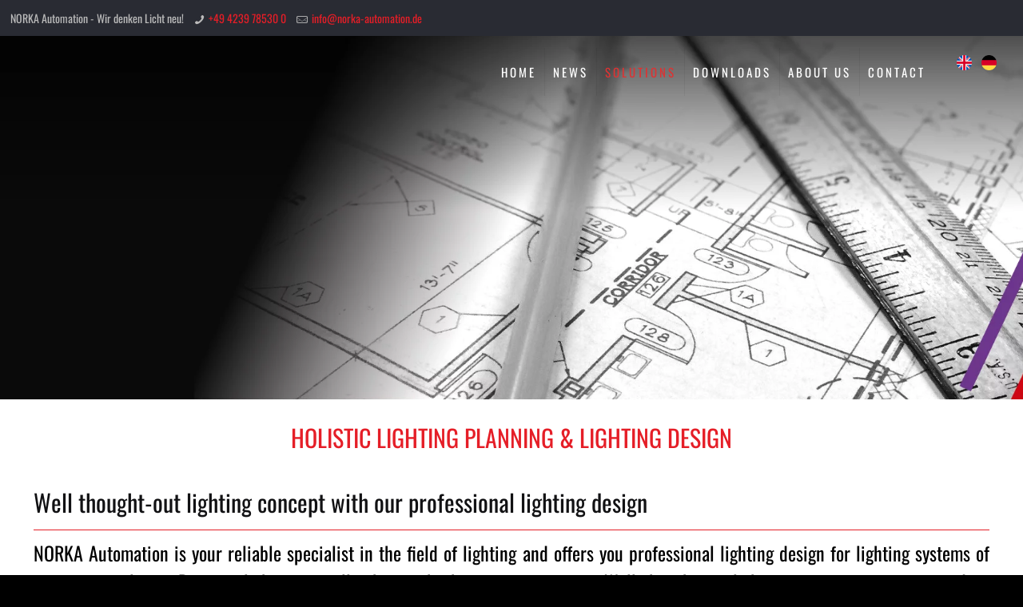

--- FILE ---
content_type: text/css
request_url: https://norka-automation.de/wp-content/themes/betheme-child/css/custom-style.css?ver=1768813082
body_size: 5232
content:
html {
    scroll-behavior: smooth !important;
}
h3, h4 {
    font-weight: 400 !important;
}

p {
    line-height: 1.5;
}

.button {
    font-weight: 700;
    font-family: "Archivo", sans-serif;
}

#Header_wrapper {
    z-index: 5;
}

.mcb-wrap.move-up {
    z-index: 1 !important;
}


.header-classic #Top_bar, .header-classic #Header .top_bar_left {
    background-color: transparent;
    padding-top: 10px;
}

.logo {
    display: inline-block;
    float: none !important;
}

.section {
    background-size: cover;
    background-position: center top;
}

#Header_wrapper {
    position: absolute;
    top: 0;
    left: 0;
    right: 0;
}

@media screen and (max-width: 1600px) {
    .home_top_section {
        background-position: center top !important;
    }
}

.home_top_section h1 {
    font-family: "Oswald", sans-serif;
}

.fancy_heading .inside {
    font-family: 'Viga', sans-serif;
}

.top_section_header {
    padding: 260px 0;
}

@media screen and (max-width: 576px) {
    .top_section_header {
        padding: 65px 0;
    }
}

.top_section_header .fancy_heading {
    text-align: left;
}

@media screen and (max-width: 1310px) {
    .top_section_header .fancy_heading {
        margin: 0 13px;
    }
}

.top_section_header .title {
    font-family: "Oswald", sans-serif;
    font-weight: 400;
    color: #E51E27;
    font-size: 80px;
    line-height: 100px;
    text-transform: uppercase;
    /*letter-spacing: -6.2px;*/
}

@media screen and (max-width: 768px) {
    .top_section_header .title {
        font-size: 55px;
        line-height: 55px;
    }
}

.top_section_header ul {
    list-style-type: disc;
    color: #000000;
    padding-left: 20px;
    font-size: 20px;
    font-weight: 400;
    line-height: 40px;
    text-transform: uppercase;
}

@media screen and (max-width: 567px) {
    .top_section_header ul {
        font-size: 17px;
        line-height: 29px;
    }
}

.about_count h2 {
    font-size: 70px;
    font-weight: 400;
}

.no_cover {
    background-size: contain;
    background-position: top left;
    background-repeat: no-repeat;
}

.director_text strong {
    font-size: 24px;
}

@media screen and (max-width: 479px) {
    .mark_section  .mcb-column {
        padding-left: 33px;
        padding-right: 33px;
        box-sizing: border-box;
    }
}

.no_margin p, .no_margin h1, .no_margin h2, .no_margin h3, .no_margin h4, .no_margin h5, .no_margin h6 {
    margin-bottom: 0;
}

#menu-footer-menu {
    list-style-type: none;
}

#custom_html-4,  #custom_html-6{
    padding-bottom: 0 !important;
}

#custom_html-4 h4, #custom_html-6 h4{
    margin-bottom: 0;
}

#nav_menu-3, #nav_menu-5 {
    padding-top: 0 !important;
}

.form_row {
    display: -webkit-box;
    display: -ms-flexbox;
    display: flex;
    -ms-flex-wrap: wrap;
    flex-wrap: wrap;
    -webkit-box-pack: justify;
    -ms-flex-pack: justify;
    justify-content: space-between;
    margin-bottom: 50px;
}

.form_col {
    width: 45%;
}

@media screen and (max-width: 991px) {
    .form_col {
        width: 100%;
    }
}

input[type="submit"] {
    font-family: "Archivo", sans-serif;
    font-weight: 700;
    color: #ffffff;
}

.section_gradient {
    background: linear-gradient(to right, #6C3F98 90%, #ffffff 10%);
    position: relative;
}

@media screen and (max-width: 1565px) {
    .section_gradient {
        background: linear-gradient(to right, #6C3F98 96%, #ffffff 4%);
    }
}

.section_gradient .section_wrapper {
    position: static;
}

@media screen and (max-width: 1400px) {
    .section_gradient {
        background: #6C3F98;
    }
}

.decor {
    width: 50vw;
    height: 100%;
    position: absolute;
    bottom: 0;
    z-index: 0;
}

.decor_left {
    left: 0;
}

@media screen and (max-width: 992px) {
    .decor {
        display: none;
    }
}

.page_title h1 {
    /*text-transform: uppercase;*/
    font-weight: 400;
    /*padding-left: 25px;*/
    line-height: 1.4;
}

@media only screen and (max-width: 567px) {
    .page_title h1 {
        padding-left: 0;
        /*position: absolute;*/
        top: -100px;
        left: 0;
    }
}

.reference_title {
    max-width: 50%;
}

@media screen and (max-width: 992px) {
    .reference_title {
        max-width: 100%;
    }

    .references_section {
        background-position: right top !important;
    }
}

.ref_cat_wrapper {
    /**    display: flex;
        flex-wrap: wrap;**/
    justify-content: space-between;
}

@media screen and (max-width: 767px){
    .ref_cat_wrapper {
        justify-content: space-around;
    }
}

.ref_grid {
    display: grid;
    grid-template-columns: repeat(auto-fill, minmax(285px,1fr));
    grid-gap: 4vw;
}

@media screen and (max-width: 480px) {
    .ref_grid {
        display: block;
        width: 100%;
    }
}

.ref_grid .one-third {
    width: 100%;
}

.references_header {
    margin-bottom: 50px;
}

.references_header .col_left_right {
    margin-top: 0;
}

.references_header h3, .references_header h4 {
    color: #ffffff;
    font-weight: 500 !important;

}

.rf_row {
    display: flex;
    flex-wrap: wrap;
    justify-content: space-between;
}

.top_col {
    width: 50%;
}

.col_left_left {
    width: 35%;
}

.type-single-references .col_width_100 {
    width: 100%;
    line-height: 1.5;
    margin: 0 auto;
}
.type-single-references  .col_width_100  ul {
    margin-bottom: 40px;
}
.type-single-references .col_width_100 ul li {
    padding-left: 35px;
    position: relative;
}
.type-single-references .col_width_100 ul li:before {
    content: "";
    background: url(https://norka-automation.de/wp-content/uploads/2019/12/check.png) no-repeat;
    width: 18px;
    height: 13px;
    position: absolute;
    top: 8px;
    left: 0;
}

.col_left_right {
/*    width: 65%; */
    margin-top: 30px;
}

@media screen and (max-width: 920px) {
    .col_left_left {
        width: 100%;
    }

    .col_left_right {
        width: 100%;
    }
}

.body_right ul {
    list-style-type: none;
}

.body_right h3, .body_right ul, .body_right p {
    padding-left: 10%;
}

.body_right h3 {
    color: #E51E27;
    margin-bottom: 42px;
}

@media screen and (max-width: 920px) {
    .type-single-references .col_width_100 h3,
    .type-single-references .col_width_100 ul,
    .type-single-references .col_width_100 p,
    .body_right h3, .body_right ul, .body_right p {
        padding-left: 0;
    }
}

.body_right p {
    width: 70%;
}

@media screen and (max-width: 1200px) {
    .col_left_right p {
        width: auto;
    }
}

@media screen and (max-width: 767px) {
    .type-single-references .col_width_100 ul,
    .type-single-references .col_width_100 p,
    .body_right ul, .body_right p, .purple_btn p {
        font-size: 15px;
        line-height: 1.5;
    }
}

.body_right ul {
    margin-bottom: 40px;
}

.body_right ul li {
    padding-left: 35px;
    position: relative;
}

.body_right ul li:before {
    content: "";
    background: url(https://norka-automation.de/wp-content/uploads/2019/12/check.png) no-repeat;
    width: 18px;
    height: 13px;
    position: absolute;
    top: 8px;
    left: 0;
}

.cat_name h4 {
    width: 65%;
    display: inline-block;
    line-height: 35px;
    border-bottom: 1px solid #E51E27;
}

.gallery_img {
    width: 100%;
    height: 380px;
    cursor: pointer;
    overflow: hidden;
}

@media screen and (max-width: 767px) {
    .gallery_img {
        height: auto;
    }
}

.gallery_img img {
    width: 100%;
    height: 100% !important;
    object-fit: cover;
    transition: .5s ease;
}

.gallery_img img:hover {
    transform: scale(1.2);
}

/*.gallery_container {*/
/*padding-top: 80px;*/
/*}*/

.gallery_title h4 {
    width: 18%;
    display: inline-block;
    line-height: 35px;
    border-bottom: 1px solid #000000;
}

@media screen and (max-width: 768px) {
    .gallery_title h4 {
        width: 50%;
    }
}

.gallery_wrapper {
    margin-top: 20px;
    position: relative;
    margin-bottom: 70px;
}

.references_section {
    padding-top: 70px;
    padding-bottom: 70px;
}

/*@media screen and (max-width: 1225px) {*/
/*.references_section {*/
/*margin: 0 30px;*/
/*}*/
/*}*/

@media screen and (max-width: 767px) {
    .references_section .wrap {
        margin-bottom: 40px;
    }

    .references_section {
        padding-bottom: 0;
    }
}

.references_title-block h3 {
    display: inline-block;
    margin-right: 40px;
}

.references_select {
    display: inline-block;
}

.references_text h4 {
    /*max-width: 50%;*/
    /*height: 80px;*/
    margin-top: 50px;
}

.references_text p {
    /*padding-right: 50px;*/
    text-align: justify;
}

@media screen and (max-width: 1239px) {
    .references_text h4 {
        max-width: 80%;
    }
}

@media screen and (max-width: 767px) {
    .references_text h4 {
        max-width: 100%;
        font-size: 24px;
        height: auto;
    }

    .references_text p {
        font-size: 15px;
        padding-right: 0;
    }
}

.ref_btn {
    display: inline-block;
    width: 135px;
    height: 49px;
    line-height: 49px;
    background: #6C3F98;
    border-radius: 30px;
    color: #ffffff;
    text-transform: lowercase;
    font-family: "Archivo", Arial, Tahoma, sans-serif;;
    font-size: 15px;
    font-weight: 700;
    text-align: center;
    transition: .4s ease;
}

.ref_btn:hover {
    background: #8249b8;
    color: #ffffff;
    text-decoration: none;
}

.ref_thumbnail a {
    width: 100%;
    display: inline-block;
    overflow: hidden;
    height: 326px;
}

@media screen and (max-width: 1239px) {
    .ref_thumbnail a {
        height: 300px;
    }
}

@media screen and (max-width: 959px) {
    .ref_thumbnail a {
        height: 228px;
    }
}

@media screen and (max-width: 767px) {
    .ref_thumbnail a {
        height: 300px;
    }
}

.ref_thumbnail a img {
    width: 100%;
    height: 100%;
    transition: all .5s ease;
    object-fit: cover;
}

.ref_thumbnail a img:hover {
    transform: scale(1.2);
}

/*.valign-top {*/
/*    margin-bottom: 70px;*/
/*}*/

.services_container {
    color: #000000;
}

.sr_col {
    width: 49%;
}

@media screen and (max-width: 767px) {
    .sr_col {
        width: 100%;
    }
}

.sr_img {
    width: 100%;
    position: relative;
}

.sr_img_wrapper {
    width: 624px;
    height: auto;
    margin-top: -100px !important;
}

@media screen and (max-width: 1200px) {
    .sr_img_wrapper {
        width: 100%;
    }
}

.sr_img_wrapper img {
    width: 100%;
    height: auto;
    object-fit: cover;
}

.sr_title h4 {
    width: 65%;
    display: inline-block;
    line-height: 35px;
    border-bottom: 1px solid #6C3F98;
    color: #6C3F98;
    text-transform: uppercase;
}

.sr_bottom_text {
    padding-top: 70px;
}

.sr_bottom_text p {
    max-width: 70%;
    font-size: 18px;
    color: #888889;
    padding-top: 20px;
}

.sr_btn {
    height: 49px;
}

.sr_btn_wrapper {
    margin-top: 150px;
}

.sr-js-slick {
    margin-top: 17px;
    height: auto;
}

@media screen and (max-width: 767px) {
    .sr-js-slick {
        height: auto;
    }
}

.arrow_wrap {
    width: 50px;
    height: 50px;
    position: absolute;
    top: 50%;
    transform: translateY(-50%);
    z-index: 1;
    transition: .3s ease;
    cursor: pointer;
    background: rgba(255, 255, 255, 0.7);
    border-radius: 50%;
}

.arrow_wrap:hover {
    background: rgba(255, 255, 255, 0.9);
    -webkit-box-shadow: 1px 1px 16px 0px rgba(0,0,0,0.43);
    -moz-box-shadow: 1px 1px 16px 0px rgba(0,0,0,0.43);
    box-shadow: 1px 1px 16px 1px rgba(0,0,0,0.73);
}

@media screen and (max-width: 767px) {
    .arrow_wrap {
        width: 40px;
        height: 40px;
    }
}

.arrow_left {
    left: 20px;
}

.arrow_right {
    right: 20px;
}

.arrow {
    width: 16px;
    height: 28px;
    position: absolute;
    top: 50%;
    left: 50%;
    z-index: 10;
    cursor: pointer;
    transform: translate(-50%, -50%);
    transform: translate(-50%, -50%);
    background-size: cover;
    background-position: center center;
}

.next {
    background: url(https://norka-automation.de/wp-content/uploads/2019/12/arrow_right.png);
}

.prev {
    background: url(https://norka-automation.de/wp-content/uploads/2019/12/arrow_left.png);
}

.bottom_head {
    margin-top: 20px;
}

.bottom_head h3 {
    text-transform: capitalize;

}

.h3-big h3 {
    font-size: 39px;
}

.h3-middle h3 {
    font-size: 24px;
}

.h3-purple h3 {
    color: #6C3F98;
}

.h3-center {
    text-align: center;
}

.title-right {
    text-align: right;
    text-transform: uppercase;
}

.title-right h4 {
    display: inline-block;
    width: 50%;
    color: #E51E27;
    border-bottom: 1px solid #E51E27;
    padding-bottom: 5px;
}

@media screen and (max-width: 767px) {
    .title-right {
        text-align: left;
    }
}

.cooperation_img .image_frame {
    width: 100%;
}

.cooperation_img .image_wrapper {
    display: flex;
    justify-content: center;
    align-items: center;
    height: 130px
}

.spons_txt h5 {
    font-size: 30px;
    color: #6C3F98;
}

.spons_txt p {
    font-size: 24px !important;
    color: #000000;
}

@media screen and (max-width: 479px) {
    .spons_txt h5 {
        font-size: 24px;
    }

    .spons_txt p {
        font-size: 18px !important;
    }
}

.white h3 {
    color: #ffffff;
}

.spons_wrap {
    padding-top: 65px;
    padding-bottom: 65px;
}

.spons_btn {
    display: inline-block;
    color: #ffffff;
    font-size: 15px;
    background: #6c3f98;
    padding: 5px 30px;
    line-height: 56px;
    border-radius: 35px;
    position: relative;
    transition: all .3s ease;
}

@media screen and (max-width: 479px) {
    .spons_btn {
        font-size: 12px;
    }
}

@media screen and (max-width: 330px) {
    .spons_btn {
        width: 294px;
        height: 66px;
        box-sizing: border-box;
    }
}

.spons_btn i {
    display: inline-block;
    font-size: 24px;
    margin-right: 10px;
    position: relative;
    transform: translateY(3px);
}

.spons_btn:hover {
    color: #ffffff;
    text-decoration: none;
    background: #7d49b1;
}

.career_title {
    width: 45% !important;
    position: relative;
    left: 50%;
    transform: translateX(-50%);
}

.careers_item {
    position: relative;
    overflow: hidden;
    cursor: pointer;
    margin-top: 0;
    margin-bottom: 0;
    width: calc(100% / 3) !important;
    max-width: 427px;
    border: 5px solid #ffffff;
}

.careers_item .column_image {
    margin: 0;
}

.careers_item .one.column {
    width: 100%;
    max-height: 285px;
}

.careers_item_txt {
    position: absolute;
    top: 50%;
    left: 50%;
    transform: translate(-50%, -50%);
    width: auto !important;
    text-align: center;
}

.careers_item_txt h5 {
    color: #ffffff;
    text-transform: uppercase;
}

.careers_hover {
    display: none;
    position: absolute;
    width: 100%;
    height: 285px;
    left: 0;
    background-color: rgba(0, 0, 0, 0.7);
    margin: 0;
}

@media screen and (max-width: 767px) {
    #careers_hover {
        height: 285px !important;
    }
}

.careers_hover .careers_hover_wrapper {
    position: absolute;
    top: 50%;
    left: 50%;
    transform: translate(-50%, -50%);
}

.careers_hover h5 {
    color: #ffffff;
    text-transform: uppercase;
    text-align: center;
}

.careers_hover p {
    display: block;
    font-size: 15px;
    color: #ffffff;
    text-align: center;
    max-height: 108px;
    overflow: hidden;
}

.careers_hover .career_btn {
    display: block;
    width: 231px;
    height: 49px;
    background: #6c3f98;
    /*line-height: 49px;*/
    text-align: center;
    border-radius: 25px;
    font-size: 15px;
    color: #ffffff;
}

.ref_cat_wrapper .link_wrap {
    display: block;
}

.exp_left {
    padding-left: 5%;
    box-sizing: border-box;
}

.h3_red h3 {
    color: #E51E27;
    font-size: 48px;
}

.exp_left ul {
    list-style-type: none;
    margin-left: 0;
    padding-left: 0;
}

.exp_left ul li {
    font-size: 24px;
}

.exp_bottom .mcb-wrap-inner {
    width: 100%;
}

.detail_wrapper {
    display: flex;
    flex-wrap: wrap;
    justify-content: space-between;
    padding: 30px;
}

.detail_wrapper:nth-child(even) {
    flex-direction: row-reverse;
}

.detail_col {
    width: 48%;
}

@media screen and (max-width: 767px) {
    .detail_col {
        width: 100%;
    }
}

.detail_img {
    width: 100%;
    height: 100%;
    background-size: cover;
    background-position: center center;
    background-repeat: no-repeat;
}

.detail_img img {
    width: 100%;
    height: auto;
    object-fit: cover;
}

.detail_text {
    font-size: 18px;
    text-align: justify-all;
    vertical-align: middle;
}

.detail_link a {
    display: inline-block;
    width: 135px;
    height: 49px;
    line-height: 49px;
    background: #6C3F98;
    border-radius: 30px;
    color: #fff;
    text-transform: lowercase;
    font-family: "Archivo", Arial, Tahoma, sans-serif;
    font-size: 15px;
    text-align: center;
    transition: .4s ease;
}

.detail_link {
    margin-top: 80px;
}

.detail_link a:hover {
    background: #8249b8;
    color: #fff;
    text-decoration: none;
}

#Top_bar .menu li ul {
    left: 22px !important;
}

@media only screen and (min-width: 768px) {
    .sticky-dark #Top_bar.is-sticky .menu > li > a:hover, .sticky-dark #Top_bar.is-sticky .menu > li > a:active {
        color: #E51E27;
    }
}

.dl_insight_wrapper {
    max-width: 1140px;
    margin: 0 auto;
}

.insight_text {
    font-size: 18px;
}

.insight_text ul li {
    padding-left: 35px;
    position: relative;
}

.insight_text ul li:before {
    content: "";
    background: url(https://norka-automation.de/wp-content/uploads/2019/12/check.png) no-repeat;
    width: 18px;
    height: 13px;
    position: absolute;
    top: 8px;
    left: 0;
}

.insight_image {
    width: 100%;
    margin-top: 50px;
}

.insight_image img {
    max-width: 100%;
    height: auto;
    object-fit: cover;
}

.purple_title h4 {
    color: #6C3F98;
    font-size: 40px;
}

@media screen and (max-width: 767px) {
    .purple_title h4 {
        line-height: 35px;
    }
}

.purple_btn a {
    display: block;
    margin-top: 48px;
}

@media screen and (max-width: 767px) {
    .purple_btn a {
        margin-bottom: 30px;
    }
}

.white_btn a {
    display: block;
    margin-top: 50px;
    width: 130px;
    height: 49px;
    line-height: 49px;
    text-align: center;
    font-size: 15px;
    font-weight: bold;
}

.bold_txt {
    font-family: 'Viga', sans-serif;
    font-size: 30px;
    color: #000000;
    line-height: 40px;
}

.bold_txt h3 {
    margin-bottom: 70px;
}

.dark_color {
    font-size: 18px;
    color: #888889;
    margin-top: 0;
}

.career_left {
    width: 50%;
}

@media screen and (max-width: 767px) {
    .career_left {
        width: 100%;
    }
}

.career_list ul {
    max-width: 50%;
}

@media screen and (max-width: 832px){
    .career_list ul {
        max-width: 100%;
    }
}

@media screen and (max-width: 767px) {
    .career_list ul {
        margin-left: 0;
    }
}

.career_mail p {
    font-size: 24px;
    color: #1B1D23;
}

.career_btn_wrap {
    position: relative;
    margin-top: 60px;
    margin-bottom: 120px;
}

@media screen and (max-width: 479px) {
    .career_btn_wrap {
        margin-bottom: 0;
    }
}

.btn_mail {
    width: 230px;
    position: relative;
    text-transform: uppercase;
}

@media screen and (max-width: 767px) {
    .btn_mail {
        margin-bottom: 50px;
    }
}

.btn_mail:after {
    content: '';
    width: 60px;
    height: 32px;
    background: url(https://norka-automation.de/wp-content/uploads/2020/01/arrow_mail.png);
    position: absolute;
    top: 9px;
    right: -120px;
}

.body_list h3 {
    color: #E51E27;
}

.body_list ul {
    margin-left: 0;
    padding-left: 0;
}

.h3-list h3 {
    color: #E51E27;
    padding-left: 10%;
    margin-left: 30px;
}

@media screen and (max-width: 767px) {
    .h3-list h3 {
        padding-left: 0;
    }

    .h3-list h3 {
        margin-left: 0;
    }
}

.double_text p {
    padding-bottom: 10px;
    font-size: 24px;
    line-height: 1.3;
}

.about_text {
    margin-left: 60px;
}

.about_text p {
    margin-bottom: 60px;
    font-family: 'Archivo', sans-serif;
    font-size: 22px;
    color: #111113;
    line-height: 1.5;
}

.h3-border {
    border-bottom: 1px solid #111113;
}

.h4-purple h4 {
    font-size: 48px;
    color: #6C3F98;
    line-height: 1.3;
}

.section_offset {
    margin-top: -150px;
}

@media screen and (max-width: 479px) {
    .section_offset .wrap {
        margin-top: 50px;
    }
}

.vs_position {
    position: relative;
}

.vs_position img.scale-with-grid {
    height: fit-content !important;
}

.vs_position .column {
    margin-left: 0 !important;
    margin-right: 0 !important;
    margin-bottom: 0 !important;
}

.vs_position .column_image {
    float: right !important;
    margin-right: 0 !important;
}

.vs_position .section_wrapper {
    position: static;
}

.vs_img_bg {
    position: absolute;
    top: 0;
    right: 0;
}

@media screen and (max-width: 767px) {
    .vs_img_bg {
        display: none;
    }
}

.vs_video_offset {
    position: absolute;
    top: 0;
    left: 0;
    width: 50vw !important;
}

@media screen and (max-width: 767px) {
    .vs_video_offset {
        position: static;
        width: 100%;
    }
}

.vs_col_right {
    float: right;
    padding-left: 70px;
    box-sizing: border-box;
}

@media screen and (max-width: 767px) {
    .vs_col_right {
        float: none;
        padding-left: 0;
        padding-top: 40px;
    }
}

.vs_text h4 {
    font-size: 40px;
    color: #E51E27;
    text-transform: uppercase;
}

.vs_text p {
    font-size: 30px;
    color: #111113;
    padding-top: 60px;
    line-height: 1.4;
}

.brochures {
    padding-top: 200px !important;
}

@media screen and (max-width: 767px) {
    .vs_text p {
        padding-top: 25px;
    }

    .brochures {
        padding-top: 0 !important;
    }
}

.vs_video_btn {
    margin-top: 60px;
}

.widget_archive ul li:after, .widget_nav_menu ul {
    padding-left: 0;
    padding-top: 15px;
}

.widget_archive ul li:after, .widget_nav_menu ul li a {
    padding: 0;
}

.widget_archive ul li:after, .widget_nav_menu ul li:after {
    content: none;
}

a:hover {
    text-decoration: none;
}

.home_lh_none h1 {
    line-height: 30px;
    margin-bottom: 45px;
}

.big {
    max-width: 81%;
}

.cooperation_section {
    padding-bottom: 70px !important;
}

@media only screen and (min-width: 768px) {
    #Top_bar.is-sticky #logo img.logo-sticky {
        margin-top: -10px;
    }
}

@media only screen and (max-width: 767px) {
    #Top_bar #logo img.logo-mobile {
        height: 65%;
    }

    #Top_bar .responsive-menu-toggle, #Header_creative .creative-menu-toggle, #Header_creative .responsive-menu-toggle {
        color: #111112;
        background: transparent;
    }

    #Top_bar {
        -webkit-box-shadow: 0px 2px 19px -2px rgba(0, 0, 0, 0.1) !important;
        -moz-box-shadow: 0px 2px 19px -2px rgba(0, 0, 0, 0.1) !important;
        box-shadow: 0px 2px 19px -2px rgba(0, 0, 0, 0.1) !important;
    }


    .home_top_section:after {
        content: "";
        width: 100%;
        height: 100%;
        background: rgba(0, 0, 0, .2);
        position: absolute;
        left: 0;
        right: 0;
        top: 0;
    }

    .load_title {
        margin-top: 30px !important;
    }

    .load_control {
        margin-bottom: 40px !important;
    }
}

@media only screen and (max-width: 479px) {
    body {
        font-size: 15px !important;
    }

    h3 {
        font-size: 26px;
        line-height: 31px;
    }

    h4 {
        font-size: 21px !important;
    }

    p {
        font-size: 15px !important;
    }

    .cooperation_section .section_wrapper {
        display: flex;
        flex-wrap: wrap;
        justify-content: space-between;
    }

    .cooperation_section .section_wrapper .wrap {
        width: 47% !important;
    }

}

.cooperation_img {
    margin-bottom: 0;
}

.terms_block {
    max-width: 785px;
}

.terms_block span {
    display: inline-block;
    width: auto;
    float: left;
}

.terms_block .wpcf7-list-item {
    margin-left: 0;
}

.terms_block input {
    width: 17px;
    height: 17px;
    margin: 0;
    position: absolute;
    top: 2px;
    left: 0;
    z-index: 1;
    cursor: pointer;
    opacity: 0; }

.terms_block input[type="checkbox"] + span::before {
    content: "";
    width: 17px;
    height: 17px;
    position: absolute;
    border: 2px solid #888889;
    top: 2px;
    left: 0;
    cursor: pointer;
    box-sizing: border-box;
    z-index: 0;
}

.terms_block span input[type="checkbox"] + span::after {
    content: "";
    display: none;
    width: 15px;
    height: 15px;
    border-radius: 3px;
    background: url(/wp-content/uploads/2020/01/check-solid.svg) no-repeat;
    position: absolute;
    cursor: pointer;
    top: 3px;
    left:1px; }

.terms_block span input[type="checkbox"]:checked + span::after {
    display: inline-block; }

.terms_block p {
    display: inline-block;
    width: 90%;
    font-family: "Archivo", sans-serif;
    font-size: 12px;
    color: #888889;
    padding-left: 27px;
    line-height: 1.2;
}

.home_title h1 {
    text-transform: uppercase;
}

@media screen and (max-width: 767px) {
    .section .mcb-wrap-inner {
        display: flex;
        flex-direction: column;
    }

    .title-right {
        order: -1;
    }

    .brochures {
        padding-top: 0;
    }
}

@media screen and (max-width: 479px) {
    .spons_text p {
        font-size: 18px !important;
    }
}

.anchors_link {
    color: #E51E27;
    display: block;
}

.anchors_link:hover {
    color: #bb1b22;
}

/*.ref_cat_wrapper .mcb-wrap {*/
/*margin-bottom: 50px;*/
/*}*/

.wpml-languages {
    padding-top: 16px;
}

.tooltip {
    border-radius: 50% !important;
    cursor: pointer !important;
    overflow: hidden;
    padding: 0 !important;
    width: 19px !important;
    height: 19px !important;
}

.tooltip img {
    height: 20px;
    width: auto;
    object-fit: cover;
}

.active {
    width: 19px !important;
    height: 19px !important;
}

.about_count {
    margin-bottom: 60px;
}

.home_img {
    margin-bottom: 0;
}

@media screen and (max-width: 767px) {
    .mark_section {
        max-width: 480px !important;
        position: relative;
        left: 50%;
        transform: translateX(-50%);
    }
}

@media screen and (max-width: 479px) {
    .careers_section {
        padding-top: 70px !important;
        padding-bottom: 30px !important;
    }
}

#offer {

}

@media screen and (max-width: 991px) {
    #offer {
        margin-top: 50px;
        margin-left: -15px;
    }
}

#custom_html-3 h4 {
    margin-bottom: 0 !important;
}

.no_marg {
    margin-bottom: 0 !important;
}

.section_downloads {
    padding-top: 50px !important;
}

@media screen and (max-width: 767px) {
    .servises_section {
        padding-top: 50px !important;
    }
}

@media screen and (max-width: 479px) {
    .references_section {
        padding-bottom: 10px;
    }

    .sponsoring_section {
        padding-top: 50px !important;
    }
}

.careers_bottom_section {
    padding-bottom: 1px;
}

.ref_gallery {
    padding-top: 20px;
}

.downloads_header {
    margin-left: 0;
    margin-right: 0;
}

input::placeholder, input:focus {
    color: #e2e2e2;
    font-weight: 400;
}

textarea::placeholder {
    color: #e2e2e2;
    font-weight: 300;
}

.polylang_icons_wrap {
    display: inline-block;
}

.polylang_icons_wrap li {
    display: inline-block;
    width: 19px;
    height: 19px;
    margin-left: 9px;
}

.polylang_icons_wrap li img {
    width: 100%;
    height: auto;
    object-fit: cover;
}

@media screen and (max-width: 1400px) {
    #Top_bar .menu > li > a span:not(.description) {
        padding: 0px 10px;
    }
}

@media screen and (max-width: 1310px) {
    .section_wrapper, .container {
        max-width: 1220px;
    }
}

@media only screen and (max-width: 1239px) {
    .section_wrapper, .container {
        margin: 0 30px !important;
    }
}

@media only screen and (max-width: 767px) {
    .careers_bottom_section .section_wrapper {
        margin: 0 auto !important;
    }
}

@media only screen and (max-width: 567px) {
    .section_wrapper, .container {
        margin: 0 15px !important;
        padding-left: 0 !important;
        padding-right: 0 !important;
    }
}

@media only screen and (max-width: 480px) {
    .section_wrapper, .container {
        margin: 0 15px !important;
        padding-left: 0 !important;
        padding-right: 0 !important;
    }
}

.marg {
    margin: 0 6% 40px;
}

#Side_slide .extras .extras-wrapper {
    text-align: left;
}

#Side_slide .extras .extras-wrapper .polylang_icons_wrap_mob li {
    margin-left: 0;
    margin-right: 9px;
}

#Side_slide .extras .extras-wrapper a {
    padding: 0;
}

@media screen and (max-width: 1239px) {
    #Top_bar .top_bar_right .top_bar_right_wrapper .polylang_desctop {
        display: none;
    }
}

@media screen and (max-width: 767px) {
    .front-section:after {
        content: none !important;
    }
}

@media only screen and (max-width: 479px) {
    h4 {
        line-height: 1.4;}
}

#Side_slide #menu ul li a {
    line-height: 27px;
    font-size: 14px;
}

.offset_image {
    margin-top: -60px !important;
}

.ref_select_mask {
    position: relative;
}

.ref_select_mask:after {
    content: "";
    width: 10px;
    height: 6px;
    background: url(/wp-content/uploads/2020/01/select_arrow.png) no-repeat center center;
    position: absolute;
    top: 50%;
    right: 10px;
    transform: translateY(-50%);
}

.widget_nav_menu, .widget_archive ul, .widget_nav_menu ul {
    list-style-type: none !important;
}

.widget_nav_menu ul li a {
    text-transform: uppercase;
}

@media only screen and (max-width: 767px) {
    #Side_slide .social {display: none !important;}
}

.careers_hover_wrapper h6 {
    font-size: 24px;
    line-height: 25px;
    font-weight: 400;
    letter-spacing: 0px;
    color: #ffffff;
    text-transform: uppercase;
    text-align: center;
}

/*#Footer .widget {*/
/*padding-bottom: 10px; }*/



--- FILE ---
content_type: text/css
request_url: https://norka-automation.de/wp-content/themes/betheme-child/style_new.css
body_size: 641
content:
.header_section {padding:0 !Important;height:500px !Important;margin:0 !Important}
.header_section div,.header_section h1{margin-top:0 !Important;;margin-bottom:0 !Important;}
.header_section .section_wrapper,.header_section .wrap,.header_section  .mcb-wrap-inner,.header_section .mcb-column {height:100%;}
.header_section .mcb-column {-webkit-box-align: center !important;-ms-flex-align: center !important;align-items: center !important;display: -webkit-box;display: -ms-flexbox;display: flex;-ms-flex-wrap: wrap;flex-wrap: wrap;}
.header_section   .column_attr {-webkit-box-flex: 0;-ms-flex: 0 0 100%;flex: 0 0 100%;max-width: 100%;}
.about_text_full{width:100%;}

@media only screen and (max-width: 767px) {
.header_section {margin-top:50px !Important;}
.header_section .mcb-column  {margin: 0  !Important; height: 100% !important; }
}
.header-classic #Header .top_bar_left{padding-top: 0px !important;}
.header-classic #Top_bar {padding-top: 0px !important;height:90px !Important;}
#Top_bar .logo	{font-size: 0 !Important;}
#Top_bar #logo{padding: 0 !Important;margin: 0 !Important;height: auto !Important;line-height: unset !Important;font-size: 0 !Important;display:inline-block}
#Top_bar .container,#Top_bar .column {height:100%;}
#Top_bar .column	{  display: -webkit-box;display: -ms-flexbox;display: flex;-ms-flex-wrap: nowrap;flex-wrap: nowrap;-webkit-box-align: center !important;-ms-flex-align: center !important;align-items: center !important;}
#Top_bar .menu > li > a{padding:0 !important;text-transform:uppercase;}  

#Top_bar .top_bar_right{top: 0 !Important;height: auto !Important;}
#Top_bar .top_bar_right_wrapper{top: auto !Important}
#Top_bar .wpml-languages{float:none;padding-top: 0 !Important}
#Top_bar.is-sticky #logo img.logo-sticky{margin-top:0 !Important;}
#Top_bar.is-sticky #logo, #Top_bar.is-sticky .custom-logo-link {padding:  0 !important;height: auto !important;line-height: unset !important;}
#Top_bar.is-sticky{height:60px !Important;}
@media only screen and (max-width: 767px) {
	.header-classic #Top_bar {height:50px !Important;}
	.mobile-header-mini #Top_bar a.responsive-menu-toggle{top: 50%!important;margin-top: -17px !important;}
	.mobile-header-mini #Top_bar #logo,.mobile-sticky #Top_bar.is-sticky #logo, .mobile-sticky #Top_bar.is-sticky .custom-logo-link{height: 34px !important;line-height: unset !important;margin: 0 !important;}
	#Top_bar #logo img{height:40px !important}
	.mobile-sticky #Top_bar.is-sticky a.responsive-menu-toggle,.mobile-header-mini #Top_bar a.responsive-menu-toggle{top:50% !Important}
}
.front_3_section .mcb-wrap .mcb-wrap-inner{padding:0 3%;}
@media screen and (max-width: 1239px) {
.references_text h4 {margin-top:30px;}

}
#Top_bar.is-sticky .menu_wrapper{padding-top:5px !important}
@media screen and (max-width: 767px) {
.mark_section {padding: 60px 0 40px 0 !important;}
.front_3_section .mcb-wrap .mcb-wrap-inner{padding:0;}
}

@media screen and (max-width: 767px) {
	.header_section {
		height: 220px !important;
	}
}

--- FILE ---
content_type: application/javascript
request_url: https://norka-automation.de/wp-content/themes/betheme/js/scripts.js?ver=21.4.8
body_size: 13762
content:
(function ($) {
    /* globals jQuery, mfn */
    "use strict";
    var scrollTicker, lightboxAttr,
            rtl = $('body').hasClass('rtl'),
            simple = $('body').hasClass('style-simple'),
            topBarTop = '61px',
            headerH = 0,
            mobileInitW = (mfn.mobileInit) ? mfn.mobileInit : 1240;
    /**
     * Lightbox | Magnific Popup
     */
    if (!mfn.lightbox.disable) {
        if (!(mfn.lightbox.disableMobile && (window.innerWidth < 768))) {
            lightboxAttr = {
                title: mfn.lightbox.title ? mfn.lightbox.title : false,
            };
        }
    }
    /**
     * Admin Bar & WooCommerce Store Notice
     */
    function adminBarH() {
        var height = 0;
        // WP adminbar
        if ($('body').hasClass('admin-bar')) {
            height += $('#wpadminbar').innerHeight();
        }
        // WC demo store
        if ($('body').hasClass('woocommerce-demo-store')) {
            height += $('body > p.demo_store').innerHeight();
        }
        return height;
    }
    /**
     * Header | Sticky
     */
    function mfnSticky() {
        if ($('body').hasClass('sticky-header')) {
            if (!($('body').hasClass('header-creative') && window.innerWidth >= 768)) {
                var startY = headerH;
                var windowY = $(window).scrollTop();
                if (windowY > startY) {
                    if (!($('#Top_bar').hasClass('is-sticky'))) {
                        $('.header_placeholder').css('height', $('#Top_bar').height());
                        $('#Top_bar')
                                .addClass('is-sticky')
                                .css('top', -60)
                                .animate({
                                    'top': adminBarH() + 'px'
                                }, 300);
                        // Header width
                        mfnHeader();
                    }
                } else {
                    if ($('#Top_bar').hasClass('is-sticky')) {
                        $('.header_placeholder').css('height', 0);
                        $('#Top_bar')
                                .removeClass('is-sticky')
                                .css('top', topBarTop);
                        // Retina Logo - max height
                        stickyLogo();
                        // Header width
                        mfnHeader();
                    }
                }
                mfnMobileSticky();
            }
        }
    }
    /**
     * Header | Sticky | Retina Logo - max height
     */
    function stickyLogo() {
        // ! retina display
        if (window.devicePixelRatio <= 1) {
            return false;
        }
        var parent = $('#Top_bar #logo');
        // ! retina logo set
        if (!parent.hasClass('retina')) {
            return false;
        }
        var el = $('img.logo-main', parent);
        var height = el.data('height');
        if ($('body').hasClass('logo-overflow')) {
            // do nothing
        } else if (height > parent.data('height')) {
            height = parent.data('height');
        }
        el.css('max-height', height + 'px');
    }
    /**
     * Header | Sticky | Height
     */
    function mfnStickyH() {
        if ($('body').hasClass('header-below')) {
            // header below slider
            headerH = $('.mfn-main-slider').innerHeight() + $('#Top_bar').innerHeight();
        } else {
            // default
            var Action_bar = $('#Action_bar').innerHeight();
            var Top_bar = $('#Top_bar').innerHeight();
            if (isNaN(Action_bar)) {
                Action_bar = 0;
            }
            if (isNaN(Top_bar)) {
                Top_bar = 0;
            }
            //headerH = $('#Top_bar').innerHeight() + $('#Action_bar').innerHeight();
            headerH = parseInt(Top_bar) + parseInt(Action_bar);
        }
    }
    /**
     * Header | Sticky | Mobile
     */
    function mfnMobileSticky() {
        if ($('body').hasClass('mobile-sticky') && ($(window).width() < 768)) {
            var windowH = $(window).height(),
                    offset = adminBarH() + $('#Top_bar .logo').height();
            if ((!$('#Top_bar').hasClass('is-sticky')) && $('#Action_bar').is(':visible')) {
                offset += $('#Action_bar').height();
            }
            var menuH = windowH - offset;
            if (menuH < 176) {
                menuH = 176;
            }
            $('#Top_bar #menu').css('max-height', menuH + 'px');
        }
    }
    /**
     * Header | Top bar left | Width
     */
    function mfnHeader() {
        var rightW = $('.top_bar_right').innerWidth();
        if (rightW && !$('body').hasClass('header-plain')) {
            rightW += 10;
        }
        var parentW = $('#Top_bar .one').innerWidth();
        var leftW = parentW - rightW;
        $('.top_bar_left, .menu > li > ul.mfn-megamenu').css('width', leftW);
    }
    /**
     * FIX | Header | Sticky | Height
     */
    function fixStickyHeaderH() {
        var stickyH = 0;
        // FIX | sticky top bar height
        var topBar = $('.sticky-header #Top_bar');
        if (topBar.hasClass('is-sticky')) {
            stickyH = $('.sticky-header #Top_bar').innerHeight();
        } else {
            topBar.addClass('is-sticky');
            stickyH = $('.sticky-header #Top_bar').innerHeight();
            topBar.removeClass('is-sticky');
        }
        // FIX | responsive
        if ($(window).width() < mobileInitW) {
            if ($(window).width() < 768) {
                // mobile
                if (!$('body').hasClass('mobile-sticky')) {
                    stickyH = 0;
                }
            } else {
                // tablet
                if (!$('body').hasClass('tablet-sticky')) {
                    stickyH = 0;
                }
            }
        } else {
            // desktop
            // FIX | header creative
            if ($('body').hasClass('header-creative')) {
                stickyH = 0;
            }
        }
        return stickyH;
    }
    /**
     * Sidebar | Height
     */
    function mfnSidebar() {
        if ($('.with_aside .four.columns').length) {
            var maxH = $('#Content .sections_group').outerHeight();
            $('.with_aside .four.columns .widget-area').each(function () {
                $(this).css('min-height', 0);
                if ($(this).height() > maxH) {
                    maxH = $(this).height();
                }
            });
            $('.with_aside .four.columns .widget-area').css('min-height', maxH + 'px');
        }
    }
    /**
     * Section | Full Screen
     */
    function mfnSectionH() {
        var windowH = $(window).height();
        // FIX | next/prev section
        var offset = 0;
        if ($('.section.full-screen:not(.hide-desktop)').length > 1) {
            offset = 5;
        }
        $('.section.full-screen').each(function () {
            var section = $(this);
            var wrapper = $('.section_wrapper', section);
            section
                    .css('padding', 0)
                    .css('min-height', windowH + offset);
            var padding = (windowH + offset - wrapper.height()) / 2;
            if (padding < 50)
                padding = 50;
            wrapper
                    .css('padding-top', padding + 10) // 20 = column margin-bottom / 2
                    .css('padding-bottom', padding - 10);
        });
    }
    /**
     * Equal Height | Wraps
     */
    function mfnEqualHeightWrap() {
        $('.section.equal-height-wrap .section_wrapper').each(function () {
            var maxH = 0;
            $('> .wrap', $(this)).each(function () {
                $(this).css('height', 'auto');
                if ($(this).innerHeight() > maxH) {
                    maxH = $(this).innerHeight();
                }
            });
            $('> .wrap', $(this)).css('height', maxH + 'px');
        });
    }
    /**
     * Equal Height | Items
     */
    function mfnEqualHeight() {
        $('.section.equal-height .mcb-wrap-inner').each(function () {
            var maxH = 0;
            $('> .column', $(this)).each(function () {
                $(this).css('height', 'auto');
                if ($(this).height() > maxH) {
                    maxH = $(this).height();
                }
            });
            $('> .column', $(this)).css('height', maxH + 'px');
        });
    }
    /**
     * Into | Full Screen
     */
    function mfnIntroH() {
        var windowH = $(window).height() - $('#Header_wrapper').height() - adminBarH();
        $('#Intro.full-screen').each(function () {
            var el = $(this);
            var inner = $('.intro-inner', el);
            el.css('padding', 0).css('min-height', windowH);
            var padding = (windowH - inner.height()) / 2;
            inner.css('padding-top', padding).css('padding-bottom', padding);
        });
    }
    /**
     * Footer | Sliding | Height
     */
    function mfnFooter() {
        // Fixed, Sliding
        if ($('.footer-fixed #Footer, .footer-sliding #Footer').length) {
            var footerH = $('#Footer').height() - 1;
            $('#Content').css('margin-bottom', footerH + 'px');
        }
        // Stick to bottom
        if ($('.footer-stick #Footer').length) {
            var headerFooterH = $('#Header_wrapper').height() + $('#Footer').height();
            var documentH = $(document).height() - adminBarH();
            if ((documentH <= $(window).height()) && (headerFooterH <= $(window).height())) {
                $('#Footer').addClass('is-sticky');
            } else {
                $('#Footer').removeClass('is-sticky');
            }
        }
    }
    /**
     * Back To Top | Sticky / Show on scroll
     */
    function backToTopSticky() {
        if ($('#back_to_top.sticky.scroll').length) {
            var el = $('#back_to_top.sticky.scroll');
            // Clear Timeout if one is pending
            if (scrollTicker) {
                window.clearTimeout(scrollTicker);
                scrollTicker = null;
            }
            el.addClass('focus');
            // Set Timeout
            scrollTicker = window.setTimeout(function () {
                el.removeClass('focus');
            }, 1500); // Timeout in msec
        }
    }
    /**
     * # Hash smooth navigation
     */
    function hashNav() {
        var hash = window.location.hash;
        if (hash == '#formular') {
            return;
        }
        if (hash) {
            // FIX | Master Slider
            if (hash.indexOf("&") > -1 || hash.indexOf("/") > -1) {
                return false;
            }
            // Contact Form 7 in popup
            if (hash.indexOf("wpcf7") > -1) {
                cf7popup(hash);
            }
            if ($(hash).length) {
                var offset,
                        headerH = fixStickyHeaderH();
                // header builder
                if ($('body').hasClass('mhb')) {
                    var currentView = $('.mhb-view').filter(':visible');
                    headerH = currentView.height();
                }
                offset = headerH + adminBarH() + $(hash).siblings('.ui-tabs-nav').innerHeight();
                $('html, body').animate({
                    scrollTop: $(hash).offset().top - offset
                }, 500);
            }
        }
    }
    /**
     * One Page | Scroll Active
     */
    function onePageActive() {
        if ($('body').hasClass('one-page')) {
            var stickyH = $('.sticky-header #Top_bar').innerHeight();
            var windowT = $(window).scrollTop();
            var start = windowT + stickyH + adminBarH() + 1;
            var first = false;
            $('div[data-id], section[data-id]').each(function () {
                if ($(this).visible(true)) {
                    if (!first) {
                        first = $(this);
                    } else if (($(this).offset().top < start) && ($(this).offset().top > first.offset().top)) {
                        first = $(this);
                    }
                }
                if (first) {
                    var newActive = first.attr('data-id');
                    var active = '[data-hash="' + newActive + '"]';
                    if (newActive) {
                        var menu = $('#menu');
                        menu.find('li').removeClass('current-menu-item current-menu-parent current-menu-ancestor current_page_item current_page_parent current_page_ancestor');
                        $(active, menu)
                                .closest('li').addClass('current-menu-item')
                                .closest('.menu > li').addClass('current-menu-item');
                    }
                }
            });
        }
    }
    /**
     * Contact Form 7 | Popup
     */
    function cf7popup(hash) {
        if (hash && $(hash).length) {
            var id = $(hash).closest('.popup-content').attr('id');
            $('a.popup-link[href="#' + id + '"]:not(.once)')
                    .addClass('once')
                    .trigger('click');
        }
    }
    /**
     * Zoom Box | Vertical Align
     */
    function zoomBoxVerticalAlign() {
        $('.zoom_box').each(function () {
            var el = $(this);
            var elH = el.height();
            var desc = el.find('.desc_wrap');
            var descH = desc.height();
            var padding = (elH - descH) / 2;
            desc.css('padding-top', padding + 'px');
        });
    }
    /**
     * $(document).ready
     * Specify a function to execute when the DOM is fully loaded.
     */
    $(document).ready(function () {
        /**
         * Top Bar
         */
        $('#Top_bar').removeClass('loading');
        topBarTop = parseInt($('#Top_bar').css('top'), 10);
        if (topBarTop < 0)
            topBarTop = 61;
        topBarTop = topBarTop + 'px';
        /**
         * Menu | Overlay
         */
        $('.overlay-menu-toggle').on('click', function (e) {
            e.preventDefault();
            $(this).toggleClass('focus');
            $('#Overlay').stop(true, true).fadeToggle(500);
            var menuH = $('#Overlay nav').height() / 2;
            $('#Overlay nav').css('margin-top', '-' + menuH + 'px');
        });
        $('#Overlay').on('click', '.menu-item > a', function () {
            $('.overlay-menu-toggle').trigger('click');
        });
        /**
         * Menu | Responsive | button
         */
        $('.responsive-menu-toggle').on('click', function (e) {
            e.preventDefault();
            var el = $(this);
            var menu = $('#Top_bar #menu');
            var menuWrap = menu.closest('.top_bar_left');
            el.toggleClass('active');
            // sticky menu button
            if (el.hasClass('is-sticky') && el.hasClass('active') && (window.innerWidth < 768)) {
                var top = 0;
                if (menuWrap.length) {
                    top = menuWrap.offset().top - adminBarH();
                }
                $('body,html').animate({
                    scrollTop: top
                }, 200);
            }
            menu.stop(true, true).slideToggle(200);
        });
        /**
         * Menu | Responsive | Side Slide
         */
        function sideSlide() {
            var slide = $('#Side_slide');
            var overlay = $('#body_overlay');
            var ssMobileInitW = mobileInitW;
            var pos = 'right';
            var shiftSlide = -slide.data('width');
            var shiftBody = shiftSlide / 2;
            // constructor
            var constructor = function () {
                if (!slide.hasClass('enabled')) {
                    $('nav#menu').detach().appendTo('#Side_slide .menu_wrapper');
                    slide.addClass('enabled');
                }
            };
            // destructor
            var destructor = function () {
                if (slide.hasClass('enabled')) {
                    close();
                    $('nav#menu').detach().prependTo('#Top_bar .menu_wrapper');
                    slide.removeClass('enabled');
                }
            };
            // reload
            var reload = function () {
                if ((window.innerWidth < ssMobileInitW)) {
                    constructor();
                } else {
                    destructor();
                }
            };
            // init
            var init = function () {
                if (slide.hasClass('left')) {
                    pos = 'left';
                }
                // responsive off
                if ($('body').hasClass('responsive-off')) {
                    ssMobileInitW = 0;
                }
                // header simple
                if ($('body').hasClass('header-simple')) {
                    ssMobileInitW = 9999;
                }
                reload();
            };
            // reset to default
            var reset = function (time) {
                $('.lang-active.active', slide).removeClass('active').children('i').attr('class', 'icon-down-open-mini');
                $('.lang-wrapper', slide).fadeOut(0);
                $('.icon.search.active', slide).removeClass('active');
                $('.search-wrapper', slide).fadeOut(0);
                $('.menu_wrapper, .social', slide).fadeIn(time);
            };
            // menu button
            var button = function () {
                // show
                if (pos == 'left') {
                    slide.animate({
                        'left': 0
                    }, 300);
                    $('body').animate({
                        'right': shiftBody
                    }, 300);
                } else {
                    slide.animate({
                        'right': 0
                    }, 300);
                    $('body').animate({
                        'left': shiftBody
                    }, 300);
                }
                overlay.fadeIn(300);
                // reset
                reset(0);
            };
            // close
            var close = function () {
                if (pos == 'left') {
                    slide.animate({
                        'left': shiftSlide
                    }, 300);
                    $('body').animate({
                        'right': 0
                    }, 300);
                } else {
                    slide.animate({
                        'right': shiftSlide
                    }, 300);
                    $('body').animate({
                        'left': 0
                    }, 300);
                }
                overlay.fadeOut(300);
                // if page contains revolution slider, trigger resize
                if ($('.rev_slider').length) {
                    setTimeout(function () {
                        $(window).trigger('resize');
                    }, 300);
                }
            };
            // search
            $('.icon.search', slide).on('click', function (e) {
                e.preventDefault();
                var el = $(this);
                if (el.hasClass('active')) {
                    $('.search-wrapper', slide).fadeOut(0);
                    $('.menu_wrapper, .social', slide).fadeIn(300);
                } else {
                    $('.search-wrapper', slide).fadeIn(300);
                    $('.menu_wrapper, .social', slide).fadeOut(0);
                    $('.lang-active.active', slide).removeClass('active').children('i').attr('class', 'icon-down-open-mini');
                    $('.lang-wrapper', slide).fadeOut(0);
                }
                el.toggleClass('active');
            });
            // search form submit
            $('a.submit', slide).on('click', function (e) {
                e.preventDefault();
                $('#side-form').submit();
            });
            // lang menu
            $('.lang-active', slide).on('click', function (e) {
                e.preventDefault();
                var el = $(this);
                if (el.hasClass('active')) {
                    $('.lang-wrapper', slide).fadeOut(0);
                    $('.menu_wrapper, .social', slide).fadeIn(300);
                    el.children('i').attr('class', 'icon-down-open-mini');
                } else {
                    $('.lang-wrapper', slide).fadeIn(300);
                    $('.menu_wrapper, .social', slide).fadeOut(0);
                    el.children('i').attr('class', 'icon-up-open-mini');
                    $('.icon.search.active', slide).removeClass('active');
                    $('.search-wrapper', slide).fadeOut(0);
                }
                el.toggleClass('active');
            });
            // init, click, debouncedresize
            // init
            init();
            // click | menu button
            $('.responsive-menu-toggle').off('click');
            $('.responsive-menu-toggle').on('click', function (e) {
                e.preventDefault();
                button();
            });
            // click | close
            overlay.on('click', function (e) {
                close();
            });
            $('.close', slide).on('click', function (e) {
                e.preventDefault();
                close();
            });
            // click | below search or languages menu
            $(slide).on('click', function (e) {
                if ($(e.target).is(slide)) {
                    reset(300);
                }
            });
            // debouncedresize
            $(window).on('debouncedresize', reload);
        }
        if ($('body').hasClass('mobile-side-slide')) {
            sideSlide();
        }
        /**
         * Gallery | WordPress Gallery
         */
        // WordPress <= 4.9 | content
        $('.sections_group .gallery').each(function () {
            var el = $(this);
            var id = el.attr('id');
            $('> br', el).remove();
            $('.gallery-icon > a', el)
                    .wrap('<div class="image_frame scale-with-grid"><div class="image_wrapper"></div></div>')
                    .prepend('<div class="mask"></div>')
                    .children('img')
                    .css('height', 'auto')
                    .css('width', '100%');
            // lightbox | link to media file
            if (el.hasClass('file')) {
                $('.gallery-icon a', el).attr('rel', 'prettyphoto[' + id + ']');
            }
            // isotope for masonry layout
            if (el.hasClass('masonry')) {
                el.isotope({
                    itemSelector: '.gallery-item',
                    layoutMode: 'masonry',
                    isOriginLeft: rtl ? false : true
                });
            }
        });
        // WordPress >= 5.0 | content
        $('.sections_group .wp-block-gallery').each(function (index) {
            var el = $(this);
            var link = $('.blocks-gallery-item a', el);
            // lightbox | link to media file
            if ((/\.(gif|jpg|jpeg|png)$/i).test(link.attr('href'))) {
                link.attr('rel', 'prettyphoto[wp5-gallery-' + index + ']');
            }
        });
        // widgets
        $('.widget_media_gallery .gallery').each(function () {
            var el = $(this);
            var id = el.attr('id');
            // lightbox | link to media file
            $('.gallery-icon a', el).attr('rel', 'prettyphoto[widget-' + id + ']');
        });
        /**
         * Lightbox | PrettyPhoto
         */
        $('a[rel^="prettyphoto[portfolio]"]').each(function () {
            var el = $(this);
            var parent = el.closest('.column');
            var index = $('.column').index(parent);
            el.attr('rel', 'prettyphoto[portfolio-' + index + ']');
        });
        /**
         * Lightbox | Magnific Popup
         * with prettyPhoto backward compatibility
         */
        function lightbox() {
            var galleries = [];
            // init
            var init = function () {
                if (lightboxAttr) {
                    compatibility();
                    setType();
                    constructor();
                }
            };
            // backward compatibility for prettyPhoto
            var compatibility = function () {
                $('a[rel^="prettyphoto"], a.prettyphoto, a[rel^="prettyphoto"]').each(function () {
                    var el = $(this);
                    var rel = el.attr('rel');
                    if (rel) {
                        rel = rel.replace('prettyphoto', 'lightbox');
                    } else {
                        rel = 'lightbox';
                    }
                    // Visual Composer prettyPhoto
                    var dataRel = el.attr('data-rel');
                    if (dataRel) {
                        rel = dataRel.replace('prettyPhoto', 'lightbox');
                        el.removeAttr('data-rel');
                    }
                    el.removeClass('prettyphoto').attr('rel', rel);
                });
            };
            // check if item is a part of gallery
            var isGallery = function (rel) {
                if (!rel) {
                    return false;
                }
                var regExp = /\[(?:.*)\]/;
                var gallery = regExp.exec(rel);
                if (gallery) {
                    gallery = gallery[0];
                    gallery = gallery.replace('[', '').replace(']', '');
                    return gallery;
                }
                return false;
            };
            // set array of names of galleries
            var setGallery = function (gallery) {
                if (galleries.indexOf(gallery) == -1) {
                    galleries.push(gallery);
                    return true;
                }
                return false;
            };
            // get file type by link
            var getType = function (src) {
                if (src.match(/youtube\.com\/watch/i) || src.match(/youtube\.com\/embed/i) || src.match(/youtu\.be/i)) {
                    return 'iframe';
                } else if (src.match(/youtube-nocookie\.com/i)) {
                    return 'iframe';
                } else if (src.match(/vimeo\.com/i)) {
                    return 'iframe';
                } else if (src.match(/\biframe=true\b/i)) {
                    return 'ajax';
                } else if (src.match(/\bajax=true\b/i)) {
                    return 'ajax';
                } else if (src.substr(0, 1) == '#') {
                    return 'inline';
                } else {
                    return 'image';
                }
            };
            // set file type
            var setType = function () {
                $('a[rel^="lightbox"]').each(function () {
                    var el = $(this);
                    var href = el.attr('href');
                    var rel = el.attr('rel');
                    if (href) {
                        // gallery
                        var gallery = isGallery(rel);
                        if (gallery) {
                            el.attr('data-type', 'gallery');
                            setGallery(gallery);
                            return true;
                        }
                        el.attr('data-type', getType(href));
                        // iframe paremeters
                        if (getType(href) == 'iframe') {
                            el.attr('href', href.replace('&rel=0', ''));
                        }
                    }
                });
            };
            // constructor
            var constructor = function () {
                var attr = {
                    autoFocusLast: false,
                    removalDelay: 160,
                    image: {
                        titleSrc: function (item) {
                            var img = item.el.closest('.image_wrapper').find('img').first();
                            if (lightboxAttr.title && img.length) {
                                return img.attr('alt');
                            } else {
                                return false;
                            }
                        }
                    }
                };
                // image
                $('a[rel^="lightbox"][data-type="image"]').magnificPopup({
                    autoFocusLast: attr.autoFocusLast,
                    removalDelay: attr.removalDelay,
                    type: 'image',
                    image: attr.image
                });
                // iframe | video
                $('a[rel^="lightbox"][data-type="iframe"]').magnificPopup({
                    autoFocusLast: attr.autoFocusLast,
                    removalDelay: attr.removalDelay,
                    type: 'iframe',
                    iframe: {
                        patterns: {
                            youtube: {
                                index: 'youtube.com/',
                                id: 'v=',
                                src: '//www.youtube.com/embed/%id%?autoplay=1&rel=0'
                            },
                            youtu_be: {
                                index: 'youtu.be/',
                                id: '/',
                                src: '//www.youtube.com/embed/%id%?autoplay=1&rel=0'
                            },
                            nocookie: {
                                index: 'youtube-nocookie.com/embed/',
                                id: '/',
                                src: '//www.youtube-nocookie.com/embed/%id%?autoplay=1&rel=0'
                            }
                        }
                    }
                });
                // inline
                $('a[rel^="lightbox"][data-type="inline"]').magnificPopup({
                    autoFocusLast: attr.autoFocusLast,
                    type: 'inline',
                    midClick: true,
                    callbacks: {
                        open: function () {
                            $('.mfp-content').children().addClass('mfp-inline');
                        },
                        beforeClose: function () {
                            $('.mfp-content').children().removeClass('mfp-inline');
                        }
                    }
                });
                // gallery
                for (var i = 0, len = galleries.length; i < len; i++) {
                    var gallery = '[' + galleries[i] + ']';
                    gallery = 'a[rel^="lightbox' + gallery + '"]:visible';
                    $(gallery).magnificPopup({
                        autoFocusLast: attr.autoFocusLast,
                        removalDelay: attr.removalDelay,
                        type: 'image',
                        image: attr.image,
                        gallery: {
                            enabled: true,
                            tCounter: '<span class="mfp-counter">%curr% / %total%</span>' // markup of counter
                        }
                    });
                }
            };
            // reload
            var reload = function () {
                $('a[rel^="lightbox"]').off('click');
                constructor();
            };
            // Visual Composer prettyPhoto | off
            var offPretty = function () {
                if (lightboxAttr) {
                    $('a[data-rel^="prettyPhoto"], a[rel^="lightbox"]').each(function () {
                        $(this).off('click.prettyphoto');
                    });
                }
            };
            // init
            init();
            // onload
            $(window).on('load', offPretty);
            $(document).on('isotope:arrange', reload);
        }
        lightbox();
        /**
         * Menu | mfnMenu
         */
        function mainMenu() {
            var mmMobileInitW = mobileInitW;
            if ($('body').hasClass('header-simple') || $('#Header_creative.dropdown').length) {
                mmMobileInitW = 9999;
            }
            $('#menu > ul.menu').mfnMenu({
                addLast: true,
                arrows: true,
                mobileInit: mmMobileInitW,
                responsive: mfn.responsive
            });
            $('#secondary-menu > ul.secondary-menu').mfnMenu({
                mobileInit: mmMobileInitW,
                responsive: mfn.responsive
            });
        }
        mainMenu();
        /**
         * Menu | NOT One Page | .scroll item
         * Works with .scroll class
         * Since 4.8 replaced with: Page Options > One Page | function: onePageMenu()
         */
        function onePageScroll() {
            if (!$('body').hasClass('one-page')) {
                var menu = $('#menu');
                if (menu.find('li.scroll').length > 1) {
                    menu.find('li.current-menu-item:not(:first)').removeClass('current-menu-item currenet-menu-parent current-menu-ancestor current-page-ancestor current_page_item current_page_parent current_page_ancestor');
                    // menu item click
                    menu.on('click', 'a', function () {
                        $(this).closest('li').siblings('li').removeClass('current-menu-item currenet-menu-parent current-menu-ancestor current-page-ancestor current_page_item current_page_parent current_page_ancestor');
                        $(this).closest('li').addClass('current-menu-item');
                    });
                }
            }
        }
        onePageScroll();
        /**
         * Menu | One Page | Active on Scroll & Click
         */
        function onePageMenu() {
            if ($('body').hasClass('one-page')) {
                var menu = $('#menu');
                // add attr [data-hash] & [data-id]
                $('a[href]', menu).each(function () {
                    var url = $(this).attr('href');
                    if (url && url.split('#')[1]) {
                        // data-hash
                        var hash = '#' + url.split('#')[1];
                        if (hash && $(hash).length) {
                            // check if element with specified ID exists
                            $(this).attr('data-hash', hash);
                            $(hash).attr('data-id', hash);
                        }
                        // Visual Composer
                        var vcHash = '#' + url.split('#')[1];
                        var vcClass = '.vc_row.' + url.split('#')[1];
                        if (vcClass && $(vcClass).length) {
                            // check if element with specified Class exists
                            $(this).attr('data-hash', vcHash);
                            $(vcClass).attr('data-id', vcHash);
                        }
                    }
                });
                // active
                var hash;
                var activeSelector = '.menu > li.current-menu-item, .menu > li.current-menu-parent, .menu > li.current-menu-ancestor, .menu > li.current-page-ancestor, .menu > li.current_page_item, .menu > li.current_page_parent, .menu > li.current_page_ancestor';
                var activeClasses = 'current-menu-item current-menu-parent current-menu-ancestor current-page-ancestor current_page_item current_page_parent current_page_ancestor';
                if ($(activeSelector, menu).length) {
                    // remove duplicated
                    $(activeSelector, menu)
                            .not(':first').removeClass(activeClasses);
                    // remove if 1st link to section & section is not visible
                    hash = $(activeSelector, menu).find('a[data-hash]').attr('data-hash');
                    if (hash) {
                        hash = '[data-id="' + hash + '"]';
                        if ($(hash).length && $(hash).visible(true)) {
                            // do nothing
                        } else {
                            $(activeSelector, menu).removeClass('current-menu-item current-menu-parent current-menu-ancestor current-page-ancestor current_page_item current_page_parent current_page_ancestor')
                                    .closest('.menu > li').removeClass('current-menu-item current-menu-parent current-menu-ancestor current-page-ancestor current_page_item current_page_parent current_page_ancestor');
                        }
                    } else {
                        // do nothing
                    }
                } else {
                    // add to first if none is active
                    var first = $('.menu:first-child > li:first-child', menu);
                    var firstA = first.children('a');
                    if (firstA.attr('data-hash')) {
                        hash = firstA.attr('data-hash');
                        hash = '[data-id="' + hash + '"]';
                        if ($(hash).length && ($(hash).offset().top == adminBarH())) {
                            first.addClass('current-menu-item');
                        }
                    }
                }
                // click
                $('#menu a[data-hash]').on('click', function (e) {
                    e.preventDefault(); // only with: body.one-page
                    // active
                    menu.find('li').removeClass('current-menu-item');
                    $(this)
                            .closest('li').addClass('current-menu-item')
                            .closest('.menu > li').addClass('current-menu-item');
                    var hash = $(this).attr('data-hash');
                    hash = '[data-id="' + hash + '"]';
                    // mobile - sticky header - close menu
                    if (window.innerWidth < 768) {
                        $('.responsive-menu-toggle').removeClass('active');
                        $('#Top_bar #menu').hide();
                    }
                    // offset
                    var headerFixedAbH = $('.header-fixed.ab-show #Action_bar').innerHeight();
                    var tabsHeaderH = $(hash).siblings('.ui-tabs-nav').innerHeight();
                    var offset = headerFixedAbH + tabsHeaderH + adminBarH();
                    // sticky height
                    var stickyH = fixStickyHeaderH();
                    // FIX | Header below | 1st section
                    if ($('body').hasClass('header-below') && $('#Content').length) {
                        if ($(hash).offset().top < ($('#Content').offset().top + 60)) {
                            stickyH = -1;
                        }
                    }
                    // animate scroll
                    $('html, body').animate({
                        scrollTop: $(hash).offset().top - offset - stickyH
                    }, 500);
                });
            }
        }
        onePageMenu();
        /**
         * Header | Creative
         */
        var cHeader = 'body:not( .header-open ) #Header_creative',
                cHeaderEl = $(cHeader),
                cHeaderCurrnet;
        function creativeHeader() {
            $('.creative-menu-toggle').on('click', function (e) {
                e.preventDefault();
                cHeaderEl.addClass('active');
                $('.creative-menu-toggle, .creative-social', cHeaderEl).fadeOut(500);
                $('#Action_bar', cHeaderEl).fadeIn(500);
            });
        }
        creativeHeader();
        $(document).on('mouseenter', cHeader, function () {
            cHeaderCurrnet = 1;
        });
        $(document).on('mouseleave', cHeader, function () {
            cHeaderCurrnet = null;
            setTimeout(function () {
                if (!cHeaderCurrnet) {
                    cHeaderEl.removeClass('active');
                    $('.creative-menu-toggle, .creative-social', cHeaderEl).fadeIn(500);
                    $('#Action_bar', cHeaderEl).fadeOut(500);
                }
            }, 1000);
        });
        // Fix: Header Creative & Mobile Sticky | On Resize > 768 px
        function creativeHeaderFix() {
            if ($('body').hasClass('header-creative') && window.innerWidth >= 768) {
                if ($('#Top_bar').hasClass('is-sticky')) {
                    $('#Top_bar').removeClass('is-sticky');
                }
            }
        }
        /**
         * Header | Search
         */
        $("#search_button:not(.has-input), #Top_bar .icon_close").on('click', function (e) {
            e.preventDefault();
            $('#Top_bar .search_wrapper').fadeToggle()
                    .find('.field').focus();
        });
        /**
         * WPML | Language switcher in the WP Menu
         */
        function mfnWPML() {
            $('#menu .menu-item-language:not(.menu-item-language-current)').each(function () {
                var el = $(this).children('a');
                if (!el.children('span:not(.icl_lang_sel_bracket)').length) {
                    el.wrapInner('<span></span>');
                }
            });
            $('#menu span.icl_lang_sel_bracket').each(function () {
                var el = $(this);
                el.replaceWith(el.html());
            });
        }
        mfnWPML();
        /**
         * Breadcrumbs | Remove last item link
         */
        function breadcrumbsRemoveLastLink() {
            var el = $('.breadcrumbs.no-link').find('li').last();
            var text = el.text();
            el.html(text);
        }
        breadcrumbsRemoveLastLink();
        /**
         * Downcount
         */
        $('.downcount').each(function () {
            var el = $(this);
            el.downCount({
                date: el.attr('data-date'),
                offset: el.attr('data-offset')
            });
        });
        /**
         * Hover | on Touch | .tooltip, .hover_box
         */
        $('.tooltip, .hover_box')
                .on('touchstart', function () {
                    $(this).toggleClass('hover');
                })
                .on('touchend', function () {
                    $(this).removeClass('hover');
                });
        /**
         * Popup | Contact Form | Button
         */
        $("#popup_contact > a.button").on('click', function (e) {
            e.preventDefault();
            $(this).parent().toggleClass('focus');
        });
        /**
         * Scroll | niceScroll for Header Creative
         */
        if (('#Header_creative.scroll').length && window.innerWidth >= 1240) {
            $('#Header_creative.scroll').niceScroll({
                autohidemode: false,
                cursorborder: 0,
                cursorborderradius: 5,
                cursorcolor: '#222222',
                cursorwidth: 0,
                horizrailenabled: false,
                mousescrollstep: 40,
                scrollspeed: 60
            });
        }
        /**
         * Black & White
         */
        function mfnGreyscale() {
            $('.greyscale .image_wrapper > a, .greyscale .image_wrapper_tiles, .greyscale.portfolio-photo a, .greyscale .client_wrapper .gs-wrapper').has('img').BlackAndWhite({
                hoverEffect: false,
                intensity: 1 // opacity: 0, 0.1, ... 1
            });
        }
        mfnGreyscale();
        /**
         * Sliding Top
         */
        $('.sliding-top-control').on('click', function (e) {
            e.preventDefault();
            $('#Sliding-top .widgets_wrapper').slideToggle();
            $('#Sliding-top').toggleClass('active');
        });
        /**
         * Alert
         */
        $('body').on('click', '.alert .close', function (e) {
            e.preventDefault();
            $(this).closest('.alert').hide(300);
        });
        /**
         * Button | mark buttons with icon & label
         */
        $('a.button_js').each(function () {
            var btn = $(this);
            if (btn.find('.button_icon').length && btn.find('.button_label').length) {
                btn.addClass('kill_the_icon');
            }
        });
        /**
         * Navigation Arrows | Sticky
         */
        $('.fixed-nav').appendTo('body');
        /**
         * Feature List
         */
        $('.feature_list').each(function () {
            var col = $(this).attr('data-col') ? $(this).attr('data-col') : 4;
            $(this).find('li:nth-child(' + col + 'n):not(:last-child)').after('<hr />');
        });
        /**
         * IE Fixes
         */
        function checkIE() {
            // IE 9
            var ua = window.navigator.userAgent;
            var msie = ua.indexOf("MSIE ");
            if (msie > 0 && parseInt(ua.substring(msie + 5, ua.indexOf(".", msie))) == 9) {
                $("body").addClass("ie");
            }
        }
        checkIE();
        /**
         * Parallax
         */
        var ua = navigator.userAgent,
                isMobileWebkit = /WebKit/.test(ua) && /Mobile/.test(ua);
        if (!isMobileWebkit && window.innerWidth >= 768) {
            if (mfn.parallax == 'stellar') {
                // Stellar
                $.stellar({
                    horizontalScrolling: false,
                    responsive: true
                });
            } else {
                // Enllax
                $(window).enllax();
            }
        } else {
            $('div[data-enllax-ratio], div[data-stellar-ratio]').css('background-attachment', 'scroll');
        }
        /**
         * Load More | Ajax
         */
        $('.pager_load_more').on('click', function (e) {
            e.preventDefault();
            var el = $(this);
            var pager = el.closest('.pager_lm');
            var href = el.attr('href');
            // index | for many items on the page
            var index = $('.lm_wrapper').index(el.closest('.isotope_wrapper').find('.lm_wrapper'));
            el.fadeOut(50);
            pager.addClass('loading');
            $.get(href, function (data) {
                // content
                var content = $('.lm_wrapper:eq(' + index + ')', data).wrapInner('').html();
                if ($('.lm_wrapper:eq(' + index + ')').hasClass('isotope')) {
                    // isotope
                    $('.lm_wrapper:eq(' + index + ')').append($(content)).isotope('reloadItems').isotope({
                        sortBy: 'original-order'
                    });
                } else {
                    // default
                    $(content).hide().appendTo('.lm_wrapper:eq(' + index + ')').fadeIn(1000);
                }
                // next page link
                href = $('.lm_wrapper:eq(' + index + ')', data).next().find('.pager_load_more').attr('href');
                pager.removeClass('loading');
                if (href) {
                    el.fadeIn();
                    el.attr('href', href);
                }
                // refresh some staff
                mfnGreyscale();
                mfnJPlayer();
                lightbox();
                // isotope fix: second resize
                $('.lm_wrapper.isotope').imagesLoaded().progress(function () {
                    $('.lm_wrapper.isotope').isotope('layout');
                });
            });
        });
        /**
         * Filters | Blog & Portfolio
         */
        $('.filters_buttons .open').on('click', function (e) {
            e.preventDefault();
            var type = $(this).closest('li').attr('class');
            $('.filters_wrapper').show(200);
            $('.filters_wrapper ul.' + type).show(200);
            $('.filters_wrapper ul:not(.' + type + ')').hide();
        });
        $('.filters_wrapper .close a').on('click', function (e) {
            e.preventDefault();
            $('.filters_wrapper').hide(200);
        });
        /**
         * Portfolio List | Next v / Prev ^ buttons
         */
        $('.portfolio_next_js').on('click', function (e) {
            e.preventDefault();
            var item = $(this).closest('.portfolio-item').next();
            if (item.length) {
                $('html, body').animate({
                    scrollTop: item.offset().top - fixStickyHeaderH()
                }, 500);
            }
        });
        $('.portfolio_prev_js').on('click', function (e) {
            e.preventDefault();
            var item = $(this).closest('.portfolio-item').prev();
            if (item.length) {
                $('html, body').animate({
                    scrollTop: item.offset().top - fixStickyHeaderH()
                }, 500);
            }
        });
        /**
         * Link | Smooth Scroll | .scroll
         */
        $('.scroll > a, a.scroll').on('click', function (e) {
            // prevent default if link directs to the current page
            var urlL = location.href.replace(/\/#.*|#.*/, '');
            var urlT = this.href.replace(/\/#.*|#.*/, '');
            if (urlL == urlT) {
                e.preventDefault();
            }
            var hash = this.hash;
            // offset
            var headerFixedAbH = $('.header-fixed.ab-show #Action_bar').innerHeight();
            var tabsHeaderH = $(hash).siblings('.ui-tabs-nav').innerHeight();
            var offset = headerFixedAbH + tabsHeaderH + adminBarH();
            // animate scroll
            if (hash && $(hash).length) {
                $('html, body').animate({
                    scrollTop: $(hash).offset().top - offset - fixStickyHeaderH()
                }, 500);
            }
        });
        /**
         * Tabs
         */
        $('.jq-tabs').tabs();
        /**
         * Accordion & FAQ
         */
        $('.mfn-acc').each(function () {
            var el = $(this);
            if (el.hasClass('openAll')) {
                // show all
                el.find('.question')
                        .addClass("active")
                        .children(".answer")
                        .show();
            } else {
                // show one
                var activeTab = el.attr('data-active-tab');
                if (el.hasClass('open1st'))
                    activeTab = 1;
                if (activeTab) {
                    el.find('.question').eq(activeTab - 1)
                            .addClass("active")
                            .children(".answer")
                            .show();
                }
            }
        });
        $('.mfn-acc .question > .title').on('click', function () {
            if ($(this).parent().hasClass("active")) {
                $(this).parent().removeClass("active").children(".answer").slideToggle(100);
            } else {
                if (!$(this).closest('.mfn-acc').hasClass('toggle')) {
                    $(this).parents(".mfn-acc").children().each(function () {
                        if ($(this).hasClass("active")) {
                            $(this).removeClass("active").children(".answer").slideToggle(100);
                        }
                    });
                }
                $(this).parent().addClass("active");
                $(this).next(".answer").slideToggle(100);
            }
            setTimeout(function () {
                $(window).trigger('resize');
            }, 50);
        });
        // Visual Composer | Accordion | Sidebar height
        $('.wpb_wrapper .vc_tta-panel-title').on('click', 'a', function () {
            setTimeout(function () {
                $(window).trigger('resize');
            }, 50);
        });
        /**
         * Helper
         */
        $('.helper .link.toggle').on('click', function (e) {
            e.preventDefault();
            var el = $(this);
            var id = el.attr('data-rel');
            var parent = el.closest('.helper');
            if (el.hasClass('active')) {
                el.removeClass('active');
                parent.find('.helper_content > .item-' + id).removeClass('active').slideUp(200);
            } else {
                parent.find('.links > .link.active').removeClass('active');
                parent.find('.helper_content > .item.active').slideUp(200);
                el.addClass('active');
                parent.find('.helper_content > .item-' + id).addClass('active').slideDown(200);
            }
            setTimeout(function () {
                $(window).trigger('resize');
            }, 50);
        });
        /**
         * HTML5 Video | jPlayer
         */
        function mfnJPlayer() {
            $('.mfn-jplayer').each(function () {
                var m4v = $(this).attr('data-m4v'),
                        poster = $(this).attr('data-img'),
                        swfPath = $(this).attr('data-swf'),
                        cssSelectorAncestor = '#' + $(this).closest('.mfn-jcontainer').attr('id');
                $(this).jPlayer({
                    ready: function () {
                        $(this).jPlayer('setMedia', {
                            m4v: m4v,
                            poster: poster
                        });
                    },
                    play: function () {
                        // To avoid both jPlayers playing together.
                        $(this).jPlayer('pauseOthers');
                    },
                    size: {
                        cssClass: 'jp-video-360p',
                        width: '100%',
                        height: '360px'
                    },
                    swfPath: swfPath,
                    supplied: 'm4v',
                    cssSelectorAncestor: cssSelectorAncestor,
                    wmode: 'opaque'
                });
            });
        }
        mfnJPlayer();
        /**
         * Love
         */
        $('.mfn-love').on('click', function () {
            var el = $(this);
            if (el.hasClass('loved')) {
                return false;
            }
            el.addClass('loved');
            var post = {
                action: 'mfn_love',
                post_id: el.attr('data-id')
            };
            $.post(mfn.ajax, post, function (data) {
                el.find('.label').html(data);
            });
            return false;
        });
        /**
         * Go to top
         */
        $('#back_to_top').on('click', function () {
            $('body,html').animate({
                scrollTop: 0
            }, 500);
            return false;
        });
        /**
         * Section | Next v / Prev ^ arrows
         */
        $('.section .section-nav').on('click', function () {
            var el = $(this);
            var section = el.closest('.section');
            if (el.hasClass('prev')) {
                // Previous Section
                if (section.prev().length) {
                    $('html, body').animate({
                        scrollTop: section.prev().offset().top
                    }, 500);
                }
            } else {
                // Next Section
                if (section.next().length) {
                    $('html, body').animate({
                        scrollTop: section.next().offset().top
                    }, 500);
                }
            }
        });
        /**
         * Intro | Scroll v arrow
         */
        $('#Intro .intro-next').on('click', function () {
            var intro = $(this).closest('#Intro');

            if (intro.next().length) {
                $('html, body').animate({
                    scrollTop: intro.next().offset().top - fixStickyHeaderH() - adminBarH()
                }, 500);
            }
        });
        /**
         * Widget | Muffin Menu | Hover on click
         */
        $('.widget_mfn_menu ul.submenus-click').each(function () {
            var el = $(this);
            $('a', el).on('click', function (e) {
                var li = $(this).closest('li');
                if (li.hasClass('hover') || !li.hasClass('menu-item-has-children')) {
                    // link click
                } else {
                    e.preventDefault();
                    li.siblings('li').removeClass('hover')
                            .find('li').removeClass('hover');
                    $(this).closest('li').addClass('hover');
                }
            });
        });
        /**
         * WooCommerce | Add to cart
         */
        function addToCart() {
            $('body').on('click', '.add_to_cart_button', function () {
                $(this)
                        .closest('.product')
                        .addClass('adding-to-cart')
                        .removeClass('added-to-cart');
            });
            $('body').on('added_to_cart', function () {
                $('.adding-to-cart')
                        .removeClass('adding-to-cart')
                        .addClass('added-to-cart');
            });
        }
        addToCart();
        /**
         * WooCommerce | Rating click
         */
        $('.woocommerce-product-rating').on('click', function () {
            var el;
            if ($('.woocommerce-content .jq-tabs').length) {
                el = $('.woocommerce-content .jq-tabs');
                $('.ui-tabs-nav a[href="#tab-reviews"]', el).trigger('click');
            } else {
                el = $('.woocommerce-content .accordion');
                $('#reviews').closest('.question:not(.active)').children('.title').trigger('click');
            }
            // offset
            var offset = $('.header-fixed.ab-show #Action_bar').innerHeight() + adminBarH();
            // animate scroll
            $('html, body').animate({
                scrollTop: el.offset().top - offset - fixStickyHeaderH()
            }, 500);
        });
        /**
         * Ajax | Complete
         */
        $(document).ajaxComplete(function () {
            setTimeout(function () {
                $(window).trigger('resize');
            }, 100);
        });
        /**
         * Isotope
         */
        // Isotope | Fiters
        function isotopeFilter(domEl, isoWrapper) {
            var filter = domEl.attr('data-rel');
            isoWrapper.isotope({
                filter: filter
            });
            setTimeout(function () {
                $(window).trigger('resize');
            }, 50);
        }
        // Isotope | Fiters | Click ----------
        $('.isotope-filters .filters_wrapper').find('li:not(.close) a').on('click', function (e) {
            e.preventDefault();
            var isoWrapper = $('.isotope'),
                    filters = $(this).closest('.isotope-filters'),
                    parent = filters.attr('data-parent');
            if (parent) {
                parent = filters.closest('.' + parent);
                isoWrapper = parent.find('.isotope').first();
            }
            filters.find('li').removeClass('current-cat');
            $(this).closest('li').addClass('current-cat');
            isotopeFilter($(this), isoWrapper);
            setTimeout(function () {
                $(document).trigger('isotope:arrange');
            }, 500);
        });
        // Isotope | Fiters | Reset
        $('.isotope-filters .filters_buttons').find('li.reset a').on('click', function (e) {
            e.preventDefault();
            $('.isotope-filters .filters_wrapper').find('li').removeClass('current-cat');
            isotopeFilter($(this), $('.isotope'));
        });
        /**
         * $(window).on('debouncedresize')
         * Specify a function to execute on window resize
         */
        $(window).on('debouncedresize', function () {
            // Isotope | Relayout
            $('.masonry.isotope').isotope();
            $('.masonry.gallery').isotope('layout');
            // Sliding Footer | Height
            mfnFooter();
            // Header Width
            mfnHeader();
            // Sidebar Height
            mfnSidebar();
            // Full Screen Section
            mfnSectionH();
            // Full Screen Intro
            mfnIntroH();
            // Zoom Box | Vertical Align
            zoomBoxVerticalAlign();
            // Equal | Height
            mfnEqualHeightWrap();
            mfnEqualHeight();
            // Header Creative & Mobile Sticky
            creativeHeaderFix();
        });
        /**
         * document.ready
         * Initialize document ready functions
         */
        mfnSliderBlog();
        mfnSliderClients();
        mfnSliderOffer();
        mfnSliderOfferThumb();
        mfnSliderShop();
        sliderPortfolio();
        sliderSlider();
        sliderTestimonials();
        // Sidebar | Height
        mfnSidebar();
        // Sliding Footer | Height
        mfnFooter();
        // Header | Width
        mfnHeader();
        // Full Screen Section
        mfnSectionH();
        // Navigation | Hash
        hashNav();
        // Full Screen Intro
        mfnIntroH();
        // Equal | Height
        mfnEqualHeightWrap();
        mfnEqualHeight();
    });
    /**
     * $(window).scroll
     * The scroll event is sent to an element when the user scrolls to a different place in the element.
     */
    $(window).scroll(function () {
        // Header | Sticky
        mfnSticky();
        // Back to top | Sticky
        backToTopSticky();
        // One Page | Scroll | Active Section
        onePageActive();
    });
    /**
     * $(window).load
     * The load event is sent to an element when it and all sub-elements have been completely loaded.
     */
    $(window).load(function () {
        /**
         * Retina Logo
         */
        function retinaLogo() {
            if (window.devicePixelRatio > 1) {
                var el, src, height,
                        parent = $('#Top_bar #logo'),
                        parentH = parent.data('height');
                var maxH = {
                    sticky: {
                        init: 35,
                        noPadding: 60,
                        overflow: 110
                    },
                    mobile: {
                        mini: 50,
                        miniNoPadding: 60
                    },
                    mobileSticky: {
                        init: 50,
                        noPadding: 60,
                        overflow: 80
                    }
                };
                $('#Top_bar #logo img').each(function (index) {
                    el = $(this);
                    src = el.data('retina');
                    height = el.height();
                    // main
                    if (el.hasClass('logo-main')) {
                        if ($('body').hasClass('logo-overflow')) {
                            // do nothing
                        } else if (height > parentH) {
                            height = parentH;
                        }
                    }
                    // sticky
                    if (el.hasClass('logo-sticky')) {
                        if ($('body').hasClass('logo-overflow')) {
                            if (height > maxH.sticky.overflow) {
                                height = maxH.sticky.overflow;
                            }
                        } else if ($('body').hasClass('logo-no-sticky-padding')) {
                            if (height > maxH.sticky.noPadding) {
                                height = maxH.sticky.noPadding;
                            }
                        } else if (height > maxH.sticky.init) {
                            height = maxH.sticky.init;
                        }
                    }
                    // mobile
                    if (el.hasClass('logo-mobile')) {
                        if ($('body').hasClass('mobile-header-mini')) {
                            if (parent.data('padding') > 0) {
                                if (height > maxH.mobile.mini) {
                                    height = maxH.mobile.mini;
                                }
                            } else {
                                if (height > maxH.mobile.miniNoPadding) {
                                    height = maxH.mobile.miniNoPadding;
                                }
                            }
                        }
                    }
                    // mobile-sticky
                    if (el.hasClass('logo-mobile-sticky')) {
                        if ($('body').hasClass('logo-no-sticky-padding')) {
                            if (height > maxH.mobileSticky.noPadding) {
                                height = maxH.mobileSticky.noPadding;
                            }
                        } else if (height > maxH.mobileSticky.init) {
                            height = maxH.mobileSticky.init;
                        }
                    }
                    // SET
                    if (src) {
                        el.parent().addClass('retina');
                        el.attr('src', src).css('max-height', height + 'px');
                    }
                });
            }
        }
        retinaLogo();
        /**
         * Isotope
         */
        // Portfolio - Isotope
        $('.blog_wrapper .isotope:not( .masonry ), .portfolio_wrapper .isotope:not( .masonry-flat, .masonry-hover, .masonry-minimal )').isotope({
            itemSelector: '.isotope-item',
            layoutMode: 'fitRows',
            isOriginLeft: rtl ? false : true
        });
        // Portfolio - Masonry Flat
        $('.portfolio_wrapper .masonry-flat').isotope({
            itemSelector: '.isotope-item',
            percentPosition: true,
            masonry: {
                columnWidth: 1
            },
            isOriginLeft: rtl ? false : true
        });
        // Blog & Portfolio - Masonry
        $('.isotope.masonry, .isotope.masonry-hover, .isotope.masonry-minimal').isotope({
            itemSelector: '.isotope-item',
            layoutMode: 'masonry',
            isOriginLeft: rtl ? false : true
        });
        // Portfolio | Active Category
        function portfolioActive() {
            var el = $('.isotope-filters .filters_wrapper');
            var active = el.attr('data-cat');
            if (active) {
                el.find('li.' + active).addClass('current-cat');
                $('.isotope').isotope({
                    filter: '.category-' + active
                });
            }
        }
        portfolioActive();
        /**
         * Chart
         */
        $('.chart').waypoint({
            offset: '100%',
            triggerOnce: true,
            handler: function () {
                var el = $(this.element).length ? $(this.element) : $(this);
                var lineW = simple ? 4 : 8;
                el.easyPieChart({
                    animate: 1000,
                    lineCap: 'circle',
                    lineWidth: lineW,
                    size: 140,
                    scaleColor: false
                });
                if (typeof this.destroy !== 'undefined' && $.isFunction(this.destroy)) {
                    this.destroy();
                }
            }
        });
        /**
         * Skills
         */
        $('.bars_list').waypoint({
            offset: '100%',
            triggerOnce: true,
            handler: function () {
                var el = $(this.element).length ? $(this.element) : $(this);
                el.addClass('hover');
                if (typeof this.destroy !== 'undefined' && $.isFunction(this.destroy)) {
                    this.destroy();
                }
            }
        });
        /**
         * Progress Icons
         */
        $('.progress_icons').waypoint({
            offset: '100%',
            triggerOnce: true,
            handler: function () {
                var el = $(this.element).length ? $(this.element) : $(this);
                var active = el.attr('data-active');
                var color = el.attr('data-color');
                var icon = el.find('.progress_icon');
                var timeout = 200; // timeout in milliseconds
                icon.each(function (i) {
                    if (i < active) {
                        var time = (i + 1) * timeout;
                        setTimeout(function () {
                            $(icon[i])
                                    .addClass('themebg')
                                    .css('background-color', color);
                        }, time);
                    }
                });
                if (typeof this.destroy !== 'undefined' && $.isFunction(this.destroy)) {
                    this.destroy();
                }
            }
        });
        /**
         * Animate Math | Counter, Quick Fact, etc.
         */
        $('.animate-math .number').waypoint({
            offset: '100%',
            triggerOnce: true,
            handler: function () {
                var el = $(this.element).length ? $(this.element) : $(this);
                var duration = Math.floor((Math.random() * 1000) + 1000);
                var to = el.attr('data-to');
                $({
                    property: 0
                }).animate({
                    property: to
                }, {
                    duration: duration,
                    easing: 'linear',
                    step: function () {
                        el.text(Math.floor(this.property));
                    },
                    complete: function () {
                        el.text(this.property);
                    }
                });
                if (typeof this.destroy !== 'undefined' && $.isFunction(this.destroy)) {
                    this.destroy();
                }
            }
        });
        /**
         * Before After | TwentyTwenty
         */
        $('.before_after.twentytwenty-container').twentytwenty();
        /**
         * window.load | Init
         * Initialize window load functions
         */
        // Header | Sticky
        mfnStickyH();
        mfnSticky();
        mfnMobileSticky();
        // Full Screen Section
        mfnSectionH();
        // Navigation | Hash
        hashNav();
        // Full Screen Intro
        mfnIntroH();
        // FIX | Revolution Slider Width & Height OnLoad
        $(window).trigger('resize');
        // Sidebar | Height
        setTimeout(function () {
            mfnSidebar();
        }, 10);
    });
    /**
     * $(document).mouseup
     * Specify a function to execute when the DOM is fully loaded.
     */
    $(document).mouseup(function (e) {
        // Widget | Muffin Menu | Hover on click
        if ($(".widget_mfn_menu ul.submenus-click").length) {
            if ($(".widget_mfn_menu ul.submenus-click").has(e.target).length === 0) {
                $('.widget_mfn_menu ul.submenus-click li').removeClass('hover');
            }
        }
    });
    /**
     * Sliders configuration
     */
    // Slick Slider | Auto responsive
    function slickAutoResponsive(slider, max, size) {
        if (!max) {
            max = 5;
        }
        if (!size) {
            size = 380;
        }
        var width = slider.width(),
                count = Math.ceil(width / size);
        if (count < 1)
            count = 1;
        if (count > max)
            count = max;
        return count;
    }
    // Slider | Offer Thumb
    function mfnSliderOfferThumb() {
        var pager = function (el, i) {
            var img = $(el.$slides[i]).children('.thumbnail').html();
            return '<a>' + img + '</a>';
        };
        $('.offer_thumb_ul').each(function () {
            var slider = $(this);
            slider.slick({
                cssEase: 'ease-out',
                arrows: false,
                dots: true,
                infinite: true,
                touchThreshold: 10,
                speed: 300,
                adaptiveHeight: true,
                appendDots: slider.siblings('.slider_pagination'),
                customPaging: pager,
                rtl: rtl ? true : false,
                autoplay: mfn.slider.offer ? true : false,
                autoplaySpeed: mfn.slider.offer ? mfn.slider.offer : 5000,
                slidesToShow: 1,
                slidesToScroll: 1
            });
        });
    }
    // Slider | Offer
    function mfnSliderOffer() {
        $('.offer_ul').each(function () {
            var slider = $(this);
            slider.slick({
                cssEase: 'ease-out',
                dots: false,
                infinite: true,
                touchThreshold: 10,
                speed: 300,
                prevArrow: '<a class="button button_large button_js slider_prev" href="#"><span class="button_icon"><i class="icon-up-open-big"></i></span></a>',
                nextArrow: '<a class="button button_large button_js slider_next" href="#"><span class="button_icon"><i class="icon-down-open-big"></i></span></a>',
                adaptiveHeight: true,
                //customPaging 	: pager,
                rtl: rtl ? true : false,
                autoplay: mfn.slider.offer ? true : false,
                autoplaySpeed: mfn.slider.offer ? mfn.slider.offer : 5000,
                slidesToShow: 1,
                slidesToScroll: 1
            });
            // Pagination | Show (css)
            slider.siblings('.slider_pagination').addClass('show');
            // Pager | Set slide number after change
            slider.on('afterChange', function (event, slick, currentSlide, nextSlide) {
                slider.siblings('.slider_pagination').find('.current').text(currentSlide + 1);
            });
        });
    }
    // Slider | Shop
    function mfnSliderShop() {
        var pager = function (el, i) {
            return '<a>' + i + '</a>';
        };
        $('.shop_slider_ul').each(function () {
            var slider = $(this);
            var slidesToShow = 4;
            var count = slider.closest('.shop_slider').data('count');
            if (slidesToShow > count) {
                slidesToShow = count;
                if (slidesToShow < 1) {
                    slidesToShow = 1;
                }
            }
            slider.slick({
                cssEase: 'ease-out',
                dots: true,
                infinite: true,
                touchThreshold: 10,
                speed: 300,
                prevArrow: '<a class="button button_js slider_prev" href="#"><span class="button_icon"><i class="icon-left-open-big"></i></span></a>',
                nextArrow: '<a class="button button_js slider_next" href="#"><span class="button_icon"><i class="icon-right-open-big"></i></span></a>',
                appendArrows: slider.siblings('.blog_slider_header'),
                appendDots: slider.siblings('.slider_pager'),
                customPaging: pager,
                rtl: rtl ? true : false,
                autoplay: mfn.slider.shop ? true : false,
                autoplaySpeed: mfn.slider.shop ? mfn.slider.shop : 5000,
                slidesToShow: slickAutoResponsive(slider, slidesToShow),
                slidesToScroll: slickAutoResponsive(slider, slidesToShow)
            });
            // ON | debouncedresize
            $(window).on('debouncedresize', function () {
                slider.slick('slickSetOption', 'slidesToShow', slickAutoResponsive(slider, slidesToShow), false);
                slider.slick('slickSetOption', 'slidesToScroll', slickAutoResponsive(slider, slidesToShow), true);
            });
        });
    }
    // Slider | Blog
    function mfnSliderBlog() {
        var pager = function (el, i) {
            return '<a>' + i + '</a>';
        };
        $('.blog_slider_ul').each(function () {
            var slider = $(this);
            var slidesToShow = 4;
            var count = slider.closest('.blog_slider').data('count');
            if (slidesToShow > count) {
                slidesToShow = count;
                if (slidesToShow < 1) {
                    slidesToShow = 1;
                }
            }
            slider.slick({
                cssEase: 'ease-out',
                dots: true,
                infinite: true,
                touchThreshold: 10,
                speed: 300,
                prevArrow: '<a class="button button_js slider_prev" href="#"><span class="button_icon"><i class="icon-left-open-big"></i></span></a>',
                nextArrow: '<a class="button button_js slider_next" href="#"><span class="button_icon"><i class="icon-right-open-big"></i></span></a>',
                appendArrows: slider.siblings('.blog_slider_header'),
                appendDots: slider.siblings('.slider_pager'),
                customPaging: pager,
                rtl: rtl ? true : false,
                autoplay: mfn.slider.blog ? true : false,
                autoplaySpeed: mfn.slider.blog ? mfn.slider.blog : 5000,
                slidesToShow: slickAutoResponsive(slider, slidesToShow),
                slidesToScroll: slickAutoResponsive(slider, slidesToShow)
            });
            // On | debouncedresize
            $(window).on('debouncedresize', function () {
                slider.slick('slickSetOption', 'slidesToShow', slickAutoResponsive(slider, slidesToShow), false);
                slider.slick('slickSetOption', 'slidesToScroll', slickAutoResponsive(slider, slidesToShow), true);
            });
        });
    }
    // Slider | Clients
    function mfnSliderClients() {
        $('.clients_slider_ul').each(function () {
            var slider = $(this);
            slider.slick({
                cssEase: 'ease-out',
                dots: false,
                infinite: true,
                touchThreshold: 10,
                speed: 300,
                prevArrow: '<a class="button button_js slider_prev" href="#"><span class="button_icon"><i class="icon-left-open-big"></i></span></a>',
                nextArrow: '<a class="button button_js slider_next" href="#"><span class="button_icon"><i class="icon-right-open-big"></i></span></a>',
                appendArrows: slider.siblings('.clients_slider_header'),
                rtl: rtl ? true : false,
                autoplay: mfn.slider.clients ? true : false,
                autoplaySpeed: mfn.slider.clients ? mfn.slider.clients : 5000,
                slidesToShow: slickAutoResponsive(slider, 4),
                slidesToScroll: slickAutoResponsive(slider, 4)
            });
            // ON | debouncedresize
            $(window).on('debouncedresize', function () {
                slider.slick('slickSetOption', 'slidesToShow', slickAutoResponsive(slider, 4), false);
                slider.slick('slickSetOption', 'slidesToScroll', slickAutoResponsive(slider, 4), true);
            });
        });
    }
    // Slider | Portfolio
    function sliderPortfolio() {
        $('.portfolio_slider_ul').each(function () {
            var slider = $(this);
            var size = 380;
            var scroll = 5;
            if (slider.closest('.portfolio_slider').data('size')) {
                size = slider.closest('.portfolio_slider').data('size');
            }
            if (slider.closest('.portfolio_slider').data('size')) {
                scroll = slider.closest('.portfolio_slider').data('scroll');
            }
            slider.slick({
                cssEase: 'ease-out',
                dots: false,
                infinite: true,
                touchThreshold: 10,
                speed: 300,
                prevArrow: '<a class="slider_nav slider_prev themebg" href="#"><i class="icon-left-open-big"></i></a>',
                nextArrow: '<a class="slider_nav slider_next themebg" href="#"><i class="icon-right-open-big"></i></a>',
                rtl: rtl ? true : false,
                autoplay: mfn.slider.portfolio ? true : false,
                autoplaySpeed: mfn.slider.portfolio ? mfn.slider.portfolio : 5000,
                slidesToShow: slickAutoResponsive(slider, 5, size),
                slidesToScroll: slickAutoResponsive(slider, scroll, size)
            });
            // ON | debouncedresize
            $(window).on('debouncedresize', function () {
                slider.slick('slickSetOption', 'slidesToShow', slickAutoResponsive(slider, 5, size), false);
                slider.slick('slickSetOption', 'slidesToScroll', slickAutoResponsive(slider, scroll, size), true);
            });
        });
    }
    // Slider | Slider
    function sliderSlider() {
        var pager = function (el, i) {
            return '<a>' + i + '</a>';
        };
        $('.content_slider_ul').each(function () {
            var slider = $(this);
            var count = 1;
            var centerMode = false;
            if (slider.closest('.content_slider').hasClass('carousel')) {
                count = slickAutoResponsive(slider);
                $(window).on('debouncedresize', function () {
                    slider.slick('slickSetOption', 'slidesToShow', slickAutoResponsive(slider), false);
                    slider.slick('slickSetOption', 'slidesToScroll', slickAutoResponsive(slider), true);
                });
            }
            if (slider.closest('.content_slider').hasClass('center')) {
                centerMode = true;
            }
            slider.slick({
                cssEase: 'cubic-bezier(.4,0,.2,1)',
                dots: true,
                infinite: true,
                touchThreshold: 10,
                speed: 300,
                centerMode: centerMode,
                centerPadding: '20%',
                prevArrow: '<a class="button button_js slider_prev" href="#"><span class="button_icon"><i class="icon-left-open-big"></i></span></a>',
                nextArrow: '<a class="button button_js slider_next" href="#"><span class="button_icon"><i class="icon-right-open-big"></i></span></a>',
                adaptiveHeight: true,
                appendDots: slider.siblings('.slider_pager'),
                customPaging: pager,
                rtl: rtl ? true : false,
                autoplay: mfn.slider.slider ? true : false,
                autoplaySpeed: mfn.slider.slider ? mfn.slider.slider : 5000,
                slidesToShow: count,
                slidesToScroll: count
            });
            // Lightbox | disable on dragstart
            var clickEvent = false;
            slider.on('dragstart', '.slick-slide a[rel="lightbox"]', function (event) {
                if (lightboxAttr) {
                    var events = $(this).data('events');
                    clickEvent = events.click[0];
                    $(this).addClass('off-click').off('click');
                }
            });
            // Lightbox | enable after change
            slider.on('afterChange', function (event, slick, currentSlide, nextSlide) {
                if (lightboxAttr) {
                    $('a.off-click[rel="lightbox"]', slider).removeClass('off-click').on('click', clickEvent);
                }
            });
        });
    }
    // Slider | Testimonials
    function sliderTestimonials() {
        var pager = function (el, i) {
            var img = $(el.$slides[i]).find('.single-photo-img').html();
            return '<a>' + img + '</a>';
        };
        $('.testimonials_slider_ul').each(function () {
            var slider = $(this);
            slider.slick({
                cssEase: 'ease-out',
                dots: true,
                infinite: true,
                touchThreshold: 10,
                speed: 300,
                prevArrow: '<a class="button button_js slider_prev" href="#"><span class="button_icon"><i class="icon-left-open-big"></i></span></a>',
                nextArrow: '<a class="button button_js slider_next" href="#"><span class="button_icon"><i class="icon-right-open-big"></i></span></a>',
                adaptiveHeight: true,
                appendDots: slider.siblings('.slider_pager'),
                customPaging: pager,
                rtl: rtl ? true : false,
                autoplay: mfn.slider.testimonials ? true : false,
                autoplaySpeed: mfn.slider.testimonials ? mfn.slider.testimonials : 5000,
                slidesToShow: 1,
                slidesToScroll: 1
            });
        });
    }
})(jQuery);


--- FILE ---
content_type: application/javascript
request_url: https://norka-automation.de/wp-content/themes/betheme-child/js/custom.js
body_size: 680
content:
jQuery(document).ready(function ($) {

    $('.careers_hover').attr('id', 'careers_hover');

    $('.careers_item').hover(function () {
        $(this).find('.careers_item_txt').fadeOut(500);
        $(this).find('.careers_hover').fadeIn(500);
    }, function () {
        $(this).find('.careers_hover').fadeOut(500);
        $(this).find('.careers_item_txt').fadeIn(500);
    });

    var gallerywidth = $('.gallery_wrapper').innerWidth();
    if ($(window).width() > 768) {
        $('.gallery_col').css('margin', '8px');
        $('.gallery_col').css('width', (gallerywidth / 3 - 16) + 'px');
    } else {
        $('.gallery_col').css('width', '100%');
    }

    $('#ref_cat').on('change', function () {

        var ref_cat = $('#ref_cat option:selected').val(),
                data = {action: 'references_sort', 'ref_cat': ref_cat};
        $.ajax({
            url: ajax_web_url,
            data: data,
            type: 'post',
            success: function (response) {
                $('.js_ref').html(response);
            },
        });
    });

    $('.sr-js-slick').slick({
        slidesToShow: 3,
        slidesToScroll: 1,
        autoplay: true,
        autoplaySpeed: 5000,
        arrows: true,
        nextArrow: '<div class="arrow_wrap arrow_left"><span class="arrow prev"></span></div>',
        prevArrow: '<div class="arrow_wrap arrow_right"><span class="arrow next"></span></div>',
        dots: false,
        responsive: [
            {
                breakpoint: 1024,
                settings: {
                    slidesToShow: 3,
                    slidesToScroll: 3,
                    infinite: true,
                }
            },
            {
                breakpoint: 992,
                settings: {
                    slidesToShow: 2,
                    slidesToScroll: 2
                }
            },
            {
                breakpoint: 480,
                settings: {
                    slidesToShow: 1,
                    slidesToScroll: 1
                }
            }
        ]
    });

    $("body").on('click', '[href*="#"]', function (e) {
        if ($(this.hash).length) {
            $('html,body').stop().animate({scrollTop: $(this.hash).offset().top}, 1000);
            e.preventDefault();
        }
    });
	
		/* Mebu active mobile */
	$("body").on('click', 'a.responsive-menu-toggle', function (e) {
		$('li.current-menu-item').each(function (index, el) {var dep = $(el).parents('.current-menu-ancestor.submenu').find('a:first').next().show();});
	});
});